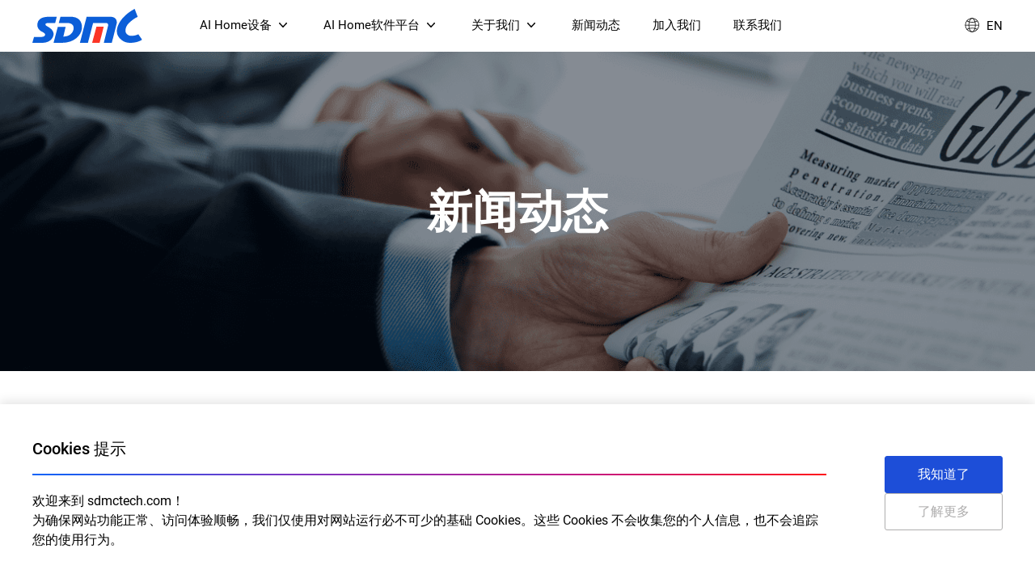

--- FILE ---
content_type: text/html; charset=utf-8
request_url: https://www.sdmctech.com/news/companynews_106.html
body_size: 11169
content:
<!DOCTYPE html>
<html lang="zh-CN">
<head>
<meta charset="UTF-8">
<meta name="viewport" content="width=device-width, initial-scale=1.0">
<link rel="shortcut icon" type="image/x-icon" href="/images/favicon.ico" />
<title>2023年印度博览会</title>
<meta name="keywords" content="电信通信通讯大会，智慧家庭生态，智能电视盒，智能投影仪"/>
<meta name="description" content="让我们一起回顾华曦达在2023年印度新德里电信通信通讯展览会上推出的主要产品和解决方案。"/>
<link href="/css/output.css?v=20241218" rel="stylesheet">
<style>
        .news-content img {
            display: inline;
        }
        .news-content p {
            line-height: 24px;
            margin-bottom: 10px;
        }
        .news-content sup {
            top : 0;
        }
        .news-content sup > span {
            font-size: 12px;
        }
    </style>
</head>
<body class="font-roboto">
<div id="navbar" class="h-16 hidden xl:block fixed w-full z-20 bg-white text-black duration-100 inset-0 text-[15px]">
<div class="mx-auto max-w-sdmc-container">
<div class="flex items-center justify-between px-5">
<div class="flex justify-start lg:flex-[0.76]">
<a href="/"><img class="logo h-[42px] relative top-[-1px] scrollLoading" data-url="/images/SDMC_logo.svg" style="height: 42px" alt=""></a>
</div>
<nav class="hidden md:flex space-x-10 h-16">
<div class="">
<a href="/products/ott-device.html" class="peer py-5 inline-flex items-center">
<span>AI Home设备</span>
<svg class="ml-1 h-5 w-5" xmlns="http://www.w3.org/2000/svg" viewBox="0 0 20 20" fill="currentColor"><path fill-rule="evenodd" d="M5.23 7.21a.75.75 0 011.06.02L10 11.168l3.71-3.938a.75.75 0 111.08 1.04l-4.25 4.5a.75.75 0  01-1.08 0l-4.25-4.5a.75.75 0 01.02-1.06z" clip-rule="evenodd" /></svg>
</a>
<div class="absolute left-0 w-[100vw] bg-[#f6f6f6] overflow-hidden h-0 peer-hover:h-auto hover:h-auto shadow-lg">
<div class="max-w-sdmc-container mx-auto px-5 py-8 flex items-center justify-start overflow-hidden mt-1 relative left-[180px]">
<div class="min-w-[180px] grid gap-2 rounded-[2px] text-left text-sdmcgray pr-6">
<a href="/products/ott-device.html" data-id="1" class="navbar-tabs py-3 inline-flex grow justify-between hover:decoration-sdmc-hover-blue hover:underline hover:text-sdmc-hover-blue"><p class="">流媒体终端及投影仪</p><i class="navbar-tabs-i h-6 w-6 navbar-arrow-right"></i></a>
<a href="/terminalproduct/broadband_index.html" data-id="2" class="navbar-tabs py-3 inline-flex grow justify-between hover:decoration-sdmc-hover-blue hover:underline hover:text-sdmc-hover-blue"><p>网络通信设备</p><i class="navbar-tabs-i invisible h-6 w-6 navbar-arrow-right"></i></a>
<a href="/products/IoT-Device.html" data-id="3" class="navbar-tabs py-3 inline-flex grow justify-between hover:decoration-sdmc-hover-blue hover:underline hover:text-sdmc-hover-blue"><p>智能摄像头</p><i class="navbar-tabs-i invisible h-6 w-6 navbar-arrow-right"></i></a>
</div>
<div class="text-f0 lg:text-pf0 xl:text-wf0">
<div data-id="1" class="navbar-tabs-target flex justify-center gap-6">
<div class="w-full bg-white pt-4 rounded-br1 text-center overflow-hidden flex flex-col justify-between group">
<div class="w-[180px] flex justify-center overflow-hidden text-center">
<a class="h-[100px]" href="/terminalproduct/androidtvott_index_113.html" title="S905X5 4K 电视盒">
<img class="flex-none !max-w-none !max-h-[100px] group-hover:scale-110 duration-200 scrollLoading" data-url="/upimg/2025042714412757.png" alt="S905X5 4K 电视盒" loading="lazy">
</a>
</div>
<div class="w-[180px] mt-2 px-2 pb-2">
<a class="mt-6 text-[#252835] hover:text-sdmcblue" href="/terminalproduct/androidtvott_index_113.html" title="S905X5 4K 电视盒">S905X5 4K 电视盒</a>
</div>
</div>
<div class="w-full bg-white pt-4 rounded-br1 text-center overflow-hidden flex flex-col justify-between group">
<div class="w-[180px] flex justify-center overflow-hidden text-center">
<a class="h-[100px]" href="/terminalproduct/hdmitv_index_139.html" title="S905X5M 4K AV1 电视棒">
<img class="flex-none !max-w-none !max-h-[100px] group-hover:scale-110 duration-200 scrollLoading" data-url="/upimg/2025051417513721.png" alt="S905X5M 4K AV1 电视棒" loading="lazy">
</a>
</div>
<div class="w-[180px] mt-2 px-2 pb-2">
<a class="mt-6 text-[#252835] hover:text-sdmcblue" href="/terminalproduct/hdmitv_index_139.html" title="S905X5M 4K AV1 电视棒">S905X5M 4K AV1 电视棒</a>
</div>
</div>
<div class="w-full bg-white pt-4 rounded-br1 text-center overflow-hidden flex flex-col justify-between group">
<div class="w-[180px] flex justify-center overflow-hidden text-center">
<a class="h-[100px]" href="/terminalproduct/ottdvb_index_62.html" title="DV8955-C OTT DVB-C 融合电视盒">
<img class="flex-none !max-w-none !max-h-[100px] group-hover:scale-110 duration-200 scrollLoading" data-url="/upimg/2021012916030663.jpg" alt="DV8955-C OTT DVB-C 融合电视盒" loading="lazy">
</a>
</div>
<div class="w-[180px] mt-2 px-2 pb-2">
<a class="mt-6 text-[#252835] hover:text-sdmcblue" href="/terminalproduct/ottdvb_index_62.html" title="DV8955-C OTT DVB-C 融合电视盒">DV8955-C OTT DVB-C 融合电视盒</a>
</div>
</div>
<div class="w-full bg-white pt-4 rounded-br1 text-center overflow-hidden flex flex-col justify-between group">
<div class="w-[180px] flex justify-center overflow-hidden text-center">
<a class="h-[100px]" href="/terminalproduct/smartspeaker_index_111.html" title="4K Google TV 音箱">
<img class="flex-none !max-w-none !max-h-[100px] group-hover:scale-110 duration-200 scrollLoading" data-url="/upimg/2025042714250210.png" alt="4K Google TV 音箱" loading="lazy">
</a>
</div>
<div class="w-[180px] mt-2 px-2 pb-2">
<a class="mt-6 text-[#252835] hover:text-sdmcblue" href="/terminalproduct/smartspeaker_index_111.html" title="4K Google TV 音箱">4K Google TV 音箱</a>
</div>
</div>
</div>
<div data-id="2" class="navbar-tabs-target hidden justify-center gap-6">
<div class="w-full bg-white pt-4 rounded-br1 text-center overflow-hidden flex flex-col justify-between group">
<div class="w-[180px] flex justify-center overflow-hidden text-center">
<a class="h-[100px]" href="/terminalproduct/FTTH_index_119.html" title="Wi-Fi 6 AX3000 双频千兆无源光网络终端（NPE3039GB）">
<img class="flex-none !max-w-none !max-h-[100px] group-hover:scale-110 duration-200 scrollLoading" data-url="/upimg/2025042917321473.png" alt="Wi-Fi 6 AX3000 双频千兆无源光网络终端（NPE3039GB）" loading="lazy">
</a>
</div>
<div class="w-[180px] mt-2 px-2 pb-2">
<a class="mt-6 text-[#252835] hover:text-sdmcblue" href="/terminalproduct/FTTH_index_119.html" title="Wi-Fi 6 AX3000 双频千兆无源光网络终端（NPE3039GB）">Wi-Fi 6 AX3000 双频千兆无源光网络终端（NPE3039GB）</a>
</div>
</div>
<div class="w-full bg-white pt-4 rounded-br1 text-center overflow-hidden flex flex-col justify-between group">
<div class="w-[180px] flex justify-center overflow-hidden text-center">
<a class="h-[100px]" href="/terminalproduct/DOCSIS_index_128.html" title="Wi-Fi 6 AX6000 双频 DOCSIS 3.1 线缆调制解调器（NE6099）">
<img class="flex-none !max-w-none !max-h-[100px] group-hover:scale-110 duration-200 scrollLoading" data-url="/upimg/2025042917594541.png" alt="Wi-Fi 6 AX6000 双频 DOCSIS 3.1 线缆调制解调器（NE6099）" loading="lazy">
</a>
</div>
<div class="w-[180px] mt-2 px-2 pb-2">
<a class="mt-6 text-[#252835] hover:text-sdmcblue" href="/terminalproduct/DOCSIS_index_128.html" title="Wi-Fi 6 AX6000 双频 DOCSIS 3.1 线缆调制解调器（NE6099）">Wi-Fi 6 AX6000 双频 DOCSIS 3.1 线缆调制解调器（NE6099）</a>
</div>
</div>
<div class="w-full bg-white pt-4 rounded-br1 text-center overflow-hidden flex flex-col justify-between group">
<div class="w-[180px] flex justify-center overflow-hidden text-center">
<a class="h-[100px]" href="/terminalproduct/DOCSIS_index_127.html" title="DOCSIS 4.0 线缆调制解调器（NE034B）">
<img class="flex-none !max-w-none !max-h-[100px] group-hover:scale-110 duration-200 scrollLoading" data-url="/upimg/2025042917562974.png" alt="DOCSIS 4.0 线缆调制解调器（NE034B）" loading="lazy">
</a>
</div>
<div class="w-[180px] mt-2 px-2 pb-2">
<a class="mt-6 text-[#252835] hover:text-sdmcblue" href="/terminalproduct/DOCSIS_index_127.html" title="DOCSIS 4.0 线缆调制解调器（NE034B）">DOCSIS 4.0 线缆调制解调器（NE034B）</a>
</div>
</div>
<div class="w-full bg-white pt-4 rounded-br1 text-center overflow-hidden flex flex-col justify-between group">
<div class="w-[180px] flex justify-center overflow-hidden text-center">
<a class="h-[100px]" href="/terminalproduct/DOCSIS_index_126.html" title="DOCSIS 3.1 线缆调制解调器（NEE011）">
<img class="flex-none !max-w-none !max-h-[100px] group-hover:scale-110 duration-200 scrollLoading" data-url="/upimg/2025042917541381.png" alt="DOCSIS 3.1 线缆调制解调器（NEE011）" loading="lazy">
</a>
</div>
<div class="w-[180px] mt-2 px-2 pb-2">
<a class="mt-6 text-[#252835] hover:text-sdmcblue" href="/terminalproduct/DOCSIS_index_126.html" title="DOCSIS 3.1 线缆调制解调器（NEE011）">DOCSIS 3.1 线缆调制解调器（NEE011）</a>
</div>
</div>
</div>
<div data-id="3" class="navbar-tabs-target hidden justify-center gap-6">
<div class="w-full bg-white pt-4 rounded-br1 text-center overflow-hidden flex flex-col justify-between group">
<div class="w-[180px] flex justify-center overflow-hidden text-center">
<a class="h-[100px]" href="/products/IoT-Device_109.html" title="CW4143 高清室外智能摄像头">
<img class="flex-none !max-w-none !max-h-[100px] group-hover:scale-110 duration-200 scrollLoading" data-url="/upimg/2023103021393693.png" alt="CW4143 高清室外智能摄像头" loading="lazy">
</a>
</div>
<div class="w-[180px] mt-2 px-2 pb-2">
<a class="mt-6 text-[#252835] hover:text-sdmcblue" href="/products/IoT-Device_109.html" title="CW4143 高清室外智能摄像头">CW4143 高清室外智能摄像头</a>
</div>
</div>
<div class="w-full bg-white pt-4 rounded-br1 text-center overflow-hidden flex flex-col justify-between group">
<div class="w-[180px] flex justify-center overflow-hidden text-center">
<a class="h-[100px]" href="/products/IoT-Device_108.html" title="CW3142 高清室外智能摄像头">
<img class="flex-none !max-w-none !max-h-[100px] group-hover:scale-110 duration-200 scrollLoading" data-url="/upimg/2023103021101088.png" alt="CW3142 高清室外智能摄像头" loading="lazy">
</a>
</div>
<div class="w-[180px] mt-2 px-2 pb-2">
<a class="mt-6 text-[#252835] hover:text-sdmcblue" href="/products/IoT-Device_108.html" title="CW3142 高清室外智能摄像头">CW3142 高清室外智能摄像头</a>
</div>
</div>
<div class="w-full bg-white pt-4 rounded-br1 text-center overflow-hidden flex flex-col justify-between group">
<div class="w-[180px] flex justify-center overflow-hidden text-center">
<a class="h-[100px]" href="/products/IoT-Device_107.html" title="CW2041 Wi-Fi 高清智能摄像头">
<img class="flex-none !max-w-none !max-h-[100px] group-hover:scale-110 duration-200 scrollLoading" data-url="/upimg/2023103020210233.png" alt="CW2041 Wi-Fi 高清智能摄像头" loading="lazy">
</a>
</div>
<div class="w-[180px] mt-2 px-2 pb-2">
<a class="mt-6 text-[#252835] hover:text-sdmcblue" href="/products/IoT-Device_107.html" title="CW2041 Wi-Fi 高清智能摄像头">CW2041 Wi-Fi 高清智能摄像头</a>
</div>
</div>
<div class="w-full bg-white pt-4 rounded-br1 text-center overflow-hidden flex flex-col justify-between group">
<div class="w-[180px] flex justify-center overflow-hidden text-center">
<a class="h-[100px]" href="/products/IoT-Device_105.html" title="水浸传感器">
<img class="flex-none !max-w-none !max-h-[100px] group-hover:scale-110 duration-200 scrollLoading" data-url="/upimg/2023092718205975.png" alt="水浸传感器" loading="lazy">
</a>
</div>
<div class="w-[180px] mt-2 px-2 pb-2">
<a class="mt-6 text-[#252835] hover:text-sdmcblue" href="/products/IoT-Device_105.html" title="水浸传感器">水浸传感器</a>
</div>
</div>
</div>
</div>
</div>
</div>
</div>
<div class="relative">
<a href="/newmedia/ott_platform.html" class="peer py-5 inline-flex items-center">
<span class="">AI Home软件平台</span>
<svg class="ml-1 h-5 w-5 " xmlns="http://www.w3.org/2000/svg" viewBox="0 0 20 20" fill="currentColor"><path fill-rule="evenodd" d="M5.23 7.21a.75.75 0 011.06.02L10 11.168l3.71-3.938a.75.75 0 111.08 1.04l-4.25 4.5a.75.75 0  01-1.08 0l-4.25-4.5a.75.75 0 01.02-1.06z" clip-rule="evenodd" /></svg>
</a>
<div class="absolute w-[210px] transform sm:px-0 lg:left-1/2 lg:ml-0 lg:-translate-x-1/2 overflow-hidden h-0 peer-hover:h-auto hover:h-auto shadow-lg">
<div class="overflow-hidden mt-1">
<div class="relative grid gap-2 rounded-[2px] bg-white px-1 py-6 text-center">
<a href="/newmedia/ott_platform.html" class="py-2"><p class="text-sdmcgray hover:text-sdmc-hover-blue">XMediaTV视频流媒体平台</p></a>
<a href="/newmedia/smart-home-IoT-solution.html" class="py-2"><p class="text-sdmcgray hover:text-sdmc-hover-blue">XHome家庭设备管控平台</p></a>
<a href="/one-home.html" class="py-2"><p class="text-sdmcgray hover:text-sdmc-hover-blue">Cedar家庭AI智能体</p></a>
<a href="/newmedia/android-tv-solution.html" class="py-2"><p class="text-sdmcgray hover:text-sdmc-hover-blue">运营商 Launcher</p></a>
</div>
</div>
</div>
</div>
<div class="relative">
<a href="/about/about-us.html" class="peer py-5 inline-flex items-center">
<span>关于我们</span>
<svg class="ml-1 h-5 w-5" xmlns="http://www.w3.org/2000/svg" viewBox="0 0 20 20" fill="currentColor"><path fill-rule="evenodd" d="M5.23 7.21a.75.75 0 011.06.02L10 11.168l3.71-3.938a.75.75 0 111.08 1.04l-4.25 4.5a.75.75 0 01-1.08 0l-4.25-4.5a.75.75 0 01.02-1.06z" clip-rule="evenodd" /></svg>
</a>
<div class="absolute w-[210px] transform sm:px-0 lg:left-1/2 lg:ml-0 lg:-translate-x-1/2 overflow-hidden h-0 peer-hover:h-auto hover:h-auto  shadow-lg">
<div class="overflow-hidden mt-1">
<div class="relative grid gap-2 rounded-[2px]  bg-white px-1 py-6 text-center">
<a href="/about/about-us.html" class="py-2"><p class="text-sdmcgray hover:text-sdmc-hover-blue">公司介绍</p></a>
<a href="/CSR.html" class="py-2"><p class="text-sdmcgray hover:text-sdmc-hover-blue">社会责任</p></a>
<a href="/about/culture.html" class="py-2"><p class="text-sdmcgray hover:text-sdmc-hover-blue">企业文化</p></a>
<a href="/about/company_honor.html" class="py-2"><p class="text-sdmcgray hover:text-sdmc-hover-blue">公司荣誉</p></a>
</div>
</div>
</div>
</div>
<a href="/news/news.html" class="py-5 hover:text-sdmc-hover-blue"><span>新闻动态</span></a>
<a href="https://job.sdmctech.com/" class="py-5 hover:text-sdmc-hover-blue"><span>加入我们</span></a>
<a href="/contact-us/service-center.html" class="py-5 hover:text-sdmc-hover-blue"><span>联系我们</span></a>
</nav>
<div class="flex flex-1 justify-end">
<div class="relative">
<p class="peer py-5 inline-flex items-center">
<svg class="h-[20px] mr-2 relative -top-[1px]" viewBox="0 0 1024 1024" version="1.1" fill="currentColor" xmlns="http://www.w3.org/2000/svg" xmlns:xlink="http://www.w3.org/1999/xlink"><path d="M523.377778 955.733333C278.755556 955.733333 79.644444 756.622222 79.644444 512c0-244.622222 199.111111-443.733333 443.733334-443.733333S967.111111 267.377778 967.111111 512c0 244.622222-199.111111 443.733333-443.733333 443.733333z m0-849.54074C299.614815 106.192593 117.57037 288.237037 117.57037 512c0 223.762963 182.044444 405.807407 405.807408 405.807407C747.140741 917.807407 929.185185 735.762963 929.185185 512c0-223.762963-182.044444-405.807407-405.807407-405.807407z"></path><path d="M523.377778 955.733333c-127.051852 0-225.659259-195.318519-225.659259-443.733333 0-248.414815 98.607407-443.733333 225.659259-443.733333S749.037037 263.585185 749.037037 512c0 248.414815-100.503704 443.733333-225.659259 443.733333z m0-849.54074c-102.4 0-187.733333 185.837037-187.733334 405.807407 0 219.97037 85.333333 405.807407 187.733334 405.807407s187.733333-185.837037 187.733333-405.807407c0-219.97037-87.22963-405.807407-187.733333-405.807407z"></path><path d="M523.377778 352.711111c-117.57037 0-235.140741-30.340741-339.437037-87.22963-9.481481-5.688889-13.274074-17.066667-7.585185-26.548148 5.688889-9.481481 17.066667-13.274074 26.548148-7.585185 96.711111 53.096296 208.592593 81.540741 320.474074 81.540741 113.777778 0 223.762963-28.444444 322.37037-83.437037 9.481481-5.688889 20.859259-1.896296 26.548148 7.585185 5.688889 9.481481 1.896296 20.859259-7.585185 26.548148-104.296296 58.785185-221.866667 89.125926-341.333333 89.125926zM197.214815 805.925926c-7.585185 0-13.274074-3.792593-17.066667-9.481482-5.688889-9.481481-1.896296-20.859259 7.585185-26.548148 102.4-54.992593 218.074074-85.333333 333.748148-85.333333 115.674074 0 231.348148 28.444444 333.748149 83.437037 9.481481 5.688889 13.274074 17.066667 7.585185 26.548148-5.688889 9.481481-17.066667 13.274074-26.548148 7.585185-96.711111-53.096296-204.8-79.644444-314.785186-79.644444-109.985185 0-219.97037 28.444444-316.681481 79.644444-1.896296 3.792593-3.792593 3.792593-7.585185 3.792593z"></path><path d="M948.148148 534.755556H98.607407c-11.377778 0-18.962963-7.585185-18.962963-18.962963s7.585185-18.962963 18.962963-18.962963H948.148148c11.377778 0 18.962963 7.585185 18.962963 18.962963s-9.481481 18.962963-18.962963 18.962963z"></path></svg>
<a class="hover:text-sdmc-hover-blue" href="https://en.sdmctech.com">EN</a>
</p>
</div>
</div>
</div>
</div>
</div>
<div id="mobile-navbar" class="xl:hidden fixed w-full z-[99999] bg-white h-14 inset-0">
<div class="flex h-14 px-6 w-full items-center justify-between">
<div class="flex justify-start lg:w-0 lg:flex-1">
<a href="/"> <img class="relative top-[-2px] h-8 w-auto" data-url="/images/SDMC_logo.svg" alt=""></a>
</div>
<div class="mr-0">
<button type="button" id="mobile-menu-button" class="inline-flex items-center justify-center rounded-md bg-white p-2 focus:outline-none" aria-expanded="false">
<svg class="h-6 w-6 sdmc-hamburger" focusable="false" viewBox="0 0 24 24"><path d="M3 18h18v-2H3v2zm0-5h18v-2H3v2zm0-7v2h18V6H3z"></path></svg>
<svg class="h-6 w-6 sdmc-hamburger-close hidden" xmlns="http://www.w3.org/2000/svg" fill="none" viewBox="0 0 24 24" stroke-width="1.5" stroke="currentColor" aria-hidden="true"><path stroke-linecap="round" stroke-linejoin="round" d="M6 18L18 6M6 6l12 12"></path></svg>
</button>
</div>
</div>
<nav id="mobile-menu-content" class="relative h-[calc(100vh-56px)] overflow-x-hidden overflow-y-scroll hidden  duration-300 text-gray-600">
<div class="h-full flex flex-col justify-start bg-white border-t-[1px] border-gray-200" onclick="event.stopPropagation();">
<div class="flex flex-col">
<div class="relative sdmc-menu-switch">
<button type="button" class="py-5 px-6 w-full inline-flex items-center justify-between text-base focus:outline-none">
<span>AI Home设备</span>
<i class="h-5 w-5 navbar-arrow-down"></i>
</button>
<div class="transform overflow-hidden h-0 sdmc-menu-switch-target" onclick="event.stopPropagation();">
<div class="relative grid gap-2 rounded-[2px] bg-white pb-2 text-left text-sm">
<a href="/products/ott-device.html" class="py-2 pl-12 pr-6">流媒体终端及投影仪</a>
<a href="/terminalproduct/broadband_index.html" class="py-2 pl-12 pr-6">网络通信设备</a>
<a href="/products/IoT-Device.html" class="py-2 pl-12 pr-6">智能摄像头</a>
</div>
</div>
</div>
<div class="relative sdmc-menu-switch">
<button type="button" class="py-5 px-6 w-full inline-flex items-center justify-between text-base focus:outline-none">
<span>AI Home软件平台</span>
<i class="h-5 w-5 navbar-arrow-down"></i>
</button>
<div class="transform overflow-hidden h-0 sdmc-menu-switch-target" onclick="event.stopPropagation();">
<div class="relative grid gap-2 rounded-[2px] bg-white pb-2 text-left text-sm">
<a href="/newmedia/ott_platform.html" class="py-2 pl-12 pr-6">XMediaTV视频流媒体平台</a>
<a href="/newmedia/smart-home-IoT-solution.html" class="py-2 pl-12 pr-6">XHome家庭设备管控平台</a>
<a href="/one-home.html" class="py-2 pl-12 pr-6">Cedar家庭AI智能体</a>
<a href="/newmedia/android-tv-solution.html" class="py-2 pl-12 pr-6">运营商 Launcher</a>
</div>
</div>
</div>
<div class="relative sdmc-menu-switch">
<button type="button" class="py-5 px-6 w-full inline-flex items-center justify-between text-base focus:outline-none">
<span>关于我们</span>
<i class="h-5 w-5 navbar-arrow-down"></i>
</button>
<div class="transform overflow-hidden h-0 sdmc-menu-switch-target" onclick="event.stopPropagation();">
<div class="relative grid gap-2 rounded-[2px] bg-white pb-2 text-left text-sm">
<a href="/about/about-us.html" class="py-2 pl-12 pr-6">公司介绍</a>
<a href="/CSR.html" class="py-2 pl-12 pr-6">社会责任</a>
<a href="/about/culture.html" class="py-2 pl-12 pr-6">企业文化</a>
<a href="/about/company_honor.html" class="py-2 pl-12 pr-6">公司荣誉</a>
</div>
</div>
</div>
<a href="/news/news.html" class="text-base py-5 px-6">新闻动态</a>
<a href="https://job.sdmctech.com/" class="text-base py-5 px-6">加入我们</a>
<a href="/contact-us/service-center.html" class="text-base py-5 px-6">联系我们</a>
</div>
<div class="fixed w-full bottom-0 border-t-[1px] px-5 py-4 bg-white">
<p class="peer inline-flex">
<svg class="h-[21px] overflow-hidden mr-4" viewBox="0 0 1024 1024" version="1.1" fill="currentColor" xmlns="http://www.w3.org/2000/svg" xmlns:xlink="http://www.w3.org/1999/xlink"><path d="M523.377778 955.733333C278.755556 955.733333 79.644444 756.622222 79.644444 512c0-244.622222 199.111111-443.733333 443.733334-443.733333S967.111111 267.377778 967.111111 512c0 244.622222-199.111111 443.733333-443.733333 443.733333z m0-849.54074C299.614815 106.192593 117.57037 288.237037 117.57037 512c0 223.762963 182.044444 405.807407 405.807408 405.807407C747.140741 917.807407 929.185185 735.762963 929.185185 512c0-223.762963-182.044444-405.807407-405.807407-405.807407z"></path><path d="M523.377778 955.733333c-127.051852 0-225.659259-195.318519-225.659259-443.733333 0-248.414815 98.607407-443.733333 225.659259-443.733333S749.037037 263.585185 749.037037 512c0 248.414815-100.503704 443.733333-225.659259 443.733333z m0-849.54074c-102.4 0-187.733333 185.837037-187.733334 405.807407 0 219.97037 85.333333 405.807407 187.733334 405.807407s187.733333-185.837037 187.733333-405.807407c0-219.97037-87.22963-405.807407-187.733333-405.807407z"></path><path d="M523.377778 352.711111c-117.57037 0-235.140741-30.340741-339.437037-87.22963-9.481481-5.688889-13.274074-17.066667-7.585185-26.548148 5.688889-9.481481 17.066667-13.274074 26.548148-7.585185 96.711111 53.096296 208.592593 81.540741 320.474074 81.540741 113.777778 0 223.762963-28.444444 322.37037-83.437037 9.481481-5.688889 20.859259-1.896296 26.548148 7.585185 5.688889 9.481481 1.896296 20.859259-7.585185 26.548148-104.296296 58.785185-221.866667 89.125926-341.333333 89.125926zM197.214815 805.925926c-7.585185 0-13.274074-3.792593-17.066667-9.481482-5.688889-9.481481-1.896296-20.859259 7.585185-26.548148 102.4-54.992593 218.074074-85.333333 333.748148-85.333333 115.674074 0 231.348148 28.444444 333.748149 83.437037 9.481481 5.688889 13.274074 17.066667 7.585185 26.548148-5.688889 9.481481-17.066667 13.274074-26.548148 7.585185-96.711111-53.096296-204.8-79.644444-314.785186-79.644444-109.985185 0-219.97037 28.444444-316.681481 79.644444-1.896296 3.792593-3.792593 3.792593-7.585185 3.792593z"></path><path d="M948.148148 534.755556H98.607407c-11.377778 0-18.962963-7.585185-18.962963-18.962963s7.585185-18.962963 18.962963-18.962963H948.148148c11.377778 0 18.962963 7.585185 18.962963 18.962963s-9.481481 18.962963-18.962963 18.962963z"></path></svg>
<a class="leading-[22px]" href="https://en.sdmctech.com">EN</a>
</p>
</div>
</div>
</nav>
</div>
<div class="mt-14 xl:hidden"></div>
<div class="w-full mt-14 xl:mt-16 bg-center bg-cover h-[170px] md:h-[250px] xl:h-[395px]" style="background-image: url('/upimg/2022123018063336.png');">
<div class="max-w-sdmc-container mx-auto text-center min-h-full flex flex-col justify-center">
<h1 class="text-f4 lg:text-pf4 xl:text-wf4 font-bold text-white">新闻动态</h1>
</div>
</div>
<div class="w-full ">
<div class="mx-auto max-w-[1140px] text-left pt-12 xl:pt-24 pb-6 px-5 xl:px-0">
<h2 class="text-f2 lg:text-pf2 xl:text-wf2 font-bold text-sdmc-mid-gray"><a class="hover:text-sdmcblue" href="/">首页</a> >> <a class="hover:text-sdmcblue" href="/news/news.html">新闻动态</a> >> 公司新闻</h2>
</div>
</div>
<div class="w-full ">
<div class="mx-auto max-w-[1140px] text-left pt-12 pb-6">
<div class="news-content px-5 xl:px-0">
<h1 class="text-f3 lg:text-pf3 xl:text-wf3 text-black font-bold">2023年印度博览会：那些你不容错过的亮点</h1>
<div class="mb-5">
<span class="text-f0 lg:text-pf0 xl:text-wf0 text-gray-600">2023年04月01日
&nbsp;&nbsp;
<svg version="1.1" height="14" fill="#878787" style="display: inline; position:relative; top: -1px;" xmlns="http://www.w3.org/2000/svg" xmlns:xlink="http://www.w3.org/1999/xlink" x="0px" y="0px" viewBox="0 0 299.124 299.124" style="enable-background:new 0 0 299.124 299.124;" xml:space="preserve"><g><path d="M296.655,142.104c-2.659-3.576-66.046-87.574-147.093-87.574c-81.048,0-144.434,83.998-147.093,87.574 c-3.292,4.427-3.292,10.489,0,14.916c2.659,3.576,66.045,87.573,147.093,87.573c81.047,0,144.434-83.997,147.093-87.573 C299.947,152.594,299.947,146.531,296.655,142.104z M149.562,199.616c-27.6,0-50.054-22.454-50.054-50.054 c0-27.601,22.454-50.055,50.054-50.055c27.601,0,50.055,22.454,50.055,50.055C199.617,177.162,177.162,199.616,149.562,199.616z"/> <circle cx="149.562" cy="149.562" r="21.261"/></g></svg>
2426 阅读</span>
</div>
<div class="text-left text-base xl:text-lg  leading-5 xl:leading-6 text-sdmc-mid-gray font-normal">
<span style="font-family:SimSun;font-size:14px;"></span><span style="font-size: 18px; color: rgb(0, 0, 0);" microsoft="" yahei";"="" font-size:14px;color:#000000;"="">Convergence India Expo 202</span><span style="font-size: 18px; color: rgb(0, 0, 0);" microsoft="" yahei";"="" font-size:14px;color:#000000;"="">3</span><span style="font-size: 18px; color: rgb(0, 0, 0);" microsoft="" yahei";"="" font-size:14px;color:#000000;"="">——</span><span style="font-size: 18px; color: rgb(0, 0, 0);" microsoft="" yahei";"="" font-size:14px;color:#000000;"="">印度最大的电信通信通讯大会已于近日落下帷幕</span><span style="font-size: 18px; color: rgb(0, 0, 0);" microsoft="" yahei";"="" font-size:14px;color:#000000;"="">。</span><span style="font-size: 14px;" font-size:14px;color:#000000;"=""><span style="font-size:18px;color:#000000;">如果您错过了这次展会或对我们的解决方案有兴趣，您可以联系我们进行进一步沟通。</span><br />
</span>
<p class="MsoNormal" style="text-align:center;">
<span style="color:#000000;"></span><img src="/2018/7/hxd/edit_file/image/20230401/20230401140900_83484.png" alt="" width="800" height="774" title="" align="" />
</p>
<p class="MsoNormal" align="center" style="text-align:center;">
<span style="font-size: 12px; color: rgb(0, 0, 0);" font-size:14px;color:#000000;"="">华曦达团队为客户及合作伙伴做现场演示</span> 
</p>
<p class="MsoNormal">
	<span style="color: rgb(0, 0, 0);" font-size:16px;color:#000000;"=""><span style="font-size:16px;color:#000000;">与此同时，让我们一起回顾华曦达在2023年印度新德里电信通讯展览会上推出的主要产品和解决方案。</span></span><span style="font-family:SimSun;font-size:14px;color:#000000;"><span style="font-family:;"><br />
</span><br />
</span>
</p>
<div style="text-align:center;">
<span style="font-size:18px;color:#000000;"><strong></strong></span><span style="font-size:18px;color:#000000;"><strong>为运营商和</strong></span><span style="font-size:18px;color:#000000;"><strong>互联网服务提供商</strong></span><span style="font-size:18px;color:#000000;"><strong>提供快速上市的内置</strong></span><span style="font-size:18px;color:#000000;"><strong>Netflix</strong></span><span style="font-size:18px;color:#000000;"><strong>服务的</strong></span><span style="font-size:18px;color:#000000;"><strong>Android TV</strong></span><span style="font-size:18px;color:#000000;"><strong>智能电视盒</strong></span>
</div>
<p class="MsoNormal" style="text-align:center;">
<span style="font-family:SimSun;font-size:14px;"><img src="/2018/7/hxd/edit_file/image/20230401/20230401140914_77714.png" alt="" width="800" height="450" title="" align="" /><span style="color:#000000;">&nbsp;</span></span>
</p>
<p class="MsoNormal">
<span style="color: rgb(0, 0, 0);" font-size:14px;color:#000000;"="">随着</span><span style="color: rgb(0, 0, 0);" font-size:14px;color:#000000;"="">Netflix</span><span style="color: rgb(0, 0, 0);" font-size:14px;color:#000000;"="">在全球观众中日益受欢迎，越来越多的运营商希望将</span><span style="color: rgb(0, 0, 0);" font-size:14px;color:#000000;"="">Netflix</span><span style="color: rgb(0, 0, 0);" font-size:14px;color:#000000;"="">整合到他们为</span><span style="color: rgb(0, 0, 0);" font-size:14px;color:#000000;"="">用户提供的服务中，以确保用户满意度，提高用户粘性</span><span style="font-family:SimSun;font-size:14px;"><span style="color:#000000;font-family:;"><span style="color:#000000;">。</span><br />
</span><br />
</span>
</p>
<p class="MsoNormal">
<span style="color: rgb(0, 0, 0);" font-size:14px;color:#000000;"="">作为</span><span style="color: rgb(0, 0, 0);" font-size:14px;color:#000000;"="">Netflix Hailstorm</span><span style="color: rgb(0, 0, 0);" font-size:14px;color:#000000;"="">项目多年的合作伙伴，</span><span style="color: rgb(0, 0, 0);" font-size:14px;color:#000000;"=""><strong>我们已经</strong></span><span style="color: rgb(0, 0, 0);" font-size:14px;color:#000000;"=""><strong>为运营商客户</strong></span><span style="color: rgb(0, 0, 0);" font-size:14px;color:#000000;"=""><strong>提供了数百万个</strong></span><span style="color: rgb(0, 0, 0);" font-size:14px;color:#000000;"=""><strong>经谷歌</strong></span><span style="color: rgb(0, 0, 0);" font-size:14px;color:#000000;"=""><strong>Android TV</strong></span><span style="color: rgb(0, 0, 0);" font-size:14px;color:#000000;"=""><strong>和</strong></span><span style="color: rgb(0, 0, 0);" font-size:14px;color:#000000;"=""><strong>Netflix</strong></span><span style="color: rgb(0, 0, 0);" font-size:14px;color:#000000;"=""><strong>授权的</strong></span><span style="color: rgb(0, 0, 0);" font-size:14px;color:#000000;"=""><strong>设备</strong></span><span style="color: rgb(0, 0, 0);" font-size:14px;color:#000000;"=""><strong>，</strong></span><span style="color: rgb(0, 0, 0);" font-size:14px;color:#000000;"=""><strong>同时与</strong></span><span style="color: rgb(0, 0, 0);" font-size:14px;color:#000000;"=""><strong>Netflix</strong></span><span style="color: rgb(0, 0, 0);" font-size:14px;color:#000000;"=""><strong>不断深化合作</strong>，</span><span style="color: rgb(0, 0, 0);" font-size:14px;color:#000000;"="">未来</span><span style="color: rgb(0, 0, 0);" font-size:14px;color:#000000;"="">将通过</span><span style="color: rgb(0, 0, 0);" font-size:14px;color:#000000;"="">Netflix Hailstorm</span><span style="color: rgb(0, 0, 0);" font-size:14px;color:#000000;"="">和</span><span style="color: rgb(0, 0, 0);" font-size:14px;color:#000000;"="">Self-Serve</span><span style="color: rgb(0, 0, 0);" font-size:14px;color:#000000;"="">项目向更多的运营商提供快速上市的</span><span style="color: rgb(0, 0, 0);" font-size:14px;color:#000000;"="">Android TV</span><span style="color: rgb(0, 0, 0);" font-size:14px;color:#000000;"="">解决方案</span><span style="font-family:SimSun;font-size:14px;"><span style="color:#000000;font-family:;"><span style="color:#000000;">。</span><br />
<br />
</span></span><span style="color: rgb(0, 0, 0);" font-size:14px;color:#000000;"="">我们提供以下</span><span style="color: rgb(0, 0, 0);" font-size:14px;color:#000000;"="">Android TV</span><span style="font-family:" font-size:14px;color:#000000;"=""><span style="color:#000000;">解决方案：</span><br />
</span> 
</p>
<span font-size:14px;color:#000000;"="" style="color: rgb(0, 0, 0);">-预认证的</span><span font-size:14px;color:#000000;"="" style="color: rgb(0, 0, 0);">FHD/UHD OTT</span><span font-size:14px;color:#000000;"="" style="color: rgb(0, 0, 0);">模具</span><br />
<span font-size:14px;color:#000000;"="" style="color: rgb(0, 0, 0);">-Android TV</span><span font-size:14px;color:#000000;"="" style="color: rgb(0, 0, 0);">标准</span><span font-size:14px;color:#000000;"="" style="color: rgb(0, 0, 0);">UI</span><span font-size:14px;color:#000000;"="" style="color: rgb(0, 0, 0);">界面</span><span font-size:14px;color:#000000;"="" style="color: rgb(0, 0, 0);">或经</span><span font-size:14px;color:#000000;"="" style="color: rgb(0, 0, 0);">Netflix</span><span font-size:14px;color:#000000;"="" style="color: rgb(0, 0, 0);">预先批准的</span><span font-size:14px;color:#000000;"="" style="color: rgb(0, 0, 0);">UI</span><span font-size:14px;color:#000000;"="" style="color: rgb(0, 0, 0);">界面</span><br />
<span font-size:14px;color:#000000;"="" style="color: rgb(0, 0, 0);">-预置的</span><span font-size:14px;color:#000000;"="" style="color: rgb(0, 0, 0);">APPs</span><span font-size:14px;color:#000000;"="" style="color: rgb(0, 0, 0);">和功能</span><br />
<span style="color:#000000;"> -从模具到包材都是绿色环保的设计</span><br />
<p>
<br />
</p>
<p class="MsoNormal" style="text-align:center;">
<span style="color: rgb(0, 0, 0); font-size: 18px;" font-size:18px;"=""><strong>SDMC</strong></span><span style="color: rgb(0, 0, 0); font-size: 18px;" font-size:18px;"=""><strong>定制解决方案为您的家庭娱乐业务赋能</strong></span>
</p>
<p class="MsoNormal" style="text-align:center;">
<span style="font-family:SimSun;font-size:14px;"><img src="/2018/7/hxd/edit_file/image/20230401/20230401140924_56288.png" alt="" width="800" height="450" title="" align="" /></span>
</p>
<p class="MsoNormal">
<span style="color:#000000;">我们</span><span style="color:#000000;">提供全系列的</span><span style="color:#000000;">IPTV/OTT/Hybrid</span><span style="color:#000000;">产品组合，具有不同的形态，如</span><span style="color:#000000;"><strong>智能电视盒、智能电视棒、智能投影仪、智能音箱</strong>等。从硬件到软件，我们提供定制化服务以满足您的业务需求，进一步激发您的用户潜力，并促进您电视业务的开展。</span><span style="font-family:SimSun;font-size:14px;"><span style="color:#000000;"><span style="font-family:Microsoft YaHei;"><span style="font-family:" color:#000000;"=""><span style="font-family:" font-size:14px;"=""><br />
</span></span></span></span><br />
</span>
</p>
<p class="MsoNormal">
<span style="color:#000000;">在为期三天的展会上，我们还展示了最新的分体式</span><span style="color:#000000;">AI</span><span style="color:#000000;">音箱，由</span><span style="color:#000000;">OTT</span><span style="color:#000000;">智能电视盒</span><span style="color:#000000;">、</span><span style="color:#000000;">IoT</span><span style="color:#000000;">套件和智能音箱组成。其连接设计采用磁吸针插头，使这些设备可以堆叠在一起成为一款三合一产品，最大限度地发挥功能，同时最小化占地面积。</span>
</p>
<p class="MsoNormal">
<span style="color:#000000;">&nbsp;</span>
</p>
<p class="MsoNormal" style="text-align:center;">
<span style="color: rgb(0, 0, 0); font-size: 18px;" font-size:18px;"=""><strong>全屋</strong></span><span style="color: rgb(0, 0, 0); font-size: 18px;" font-size:18px;"=""><strong>Wi-Fi</strong></span><span style="color: rgb(0, 0, 0); font-size: 18px;" font-size:18px;"=""><strong>覆盖</strong></span><span style="color: rgb(0, 0, 0); font-size: 18px;" font-size:18px;"=""><strong>-</strong></span><span style="color: rgb(0, 0, 0); font-size: 18px;" font-size:18px;"=""><strong>全方位</strong></span><span style="color: rgb(0, 0, 0); font-size: 18px;" font-size:18px;"=""><strong>提升您的智能家居业务</strong></span>
</p>
<p class="MsoNormal" style="text-align:center;">
<span style="font-family:SimSun;font-size:14px;"><img src="/2018/7/hxd/edit_file/image/20230401/20230401140934_82935.png" alt="" width="800" height="450" title="" align="" /><span style="color:#000000;">&nbsp;</span></span>
</p>
<p class="MsoNormal">
<span style="color: rgb(0, 0, 0);" font-size:14px;color:#000000;"="">全球网络</span><span style="color: rgb(0, 0, 0);" font-size:14px;color:#000000;"="">运营商都在部署</span><span style="color: rgb(0, 0, 0);" font-size:14px;color:#000000;"="">Wi-F</span><span style="color: rgb(0, 0, 0);" font-size:14px;color:#000000;"="">i</span><span style="color: rgb(0, 0, 0);" font-size:14px;color:#000000;"="">以扩展其服务范围或满足其他业务需求。华曦达家庭网络通信解决方案</span><span style="color: rgb(0, 0, 0);" font-size:14px;color:#000000;"="">采用最新的</span><span style="color: rgb(0, 0, 0);" font-size:14px;color:#000000;"="">Wi-Fi 7</span><span style="color: rgb(0, 0, 0);" font-size:14px;color:#000000;"="">、先进的</span><span style="color: rgb(0, 0, 0);" font-size:14px;color:#000000;"="">Wi-Fi 6E</span><span style="color: rgb(0, 0, 0);" font-size:14px;color:#000000;"="">和</span><span style="color: rgb(0, 0, 0);" font-size:14px;color:#000000;"="">5G</span><span style="color: rgb(0, 0, 0);" font-size:14px;color:#000000;"="">技术，可在家庭和企业</span><span style="color: rgb(0, 0, 0);" font-size:14px;color:#000000;"="">等场景提供快速、可靠和安全的无线覆盖，确保用户在所有设备上畅享极速娱乐体验，最终来提升运营商的家庭娱乐和全屋智能业务。</span> 
</p>
<p class="MsoNormal">
	<span style="color: rgb(0, 0, 0);" font-size:14px;color:#000000;"="">&nbsp;</span>
</p>
<p class="MsoNormal" style="text-align:center;">
<span style="color: rgb(0, 0, 0); font-size: 18px;" font-size:18px;"=""><strong>Zapper Plus-</strong></span><span style="color: rgb(0, 0, 0); font-size: 18px;" font-size:18px;"=""><strong>适应于</strong></span><span style="color: rgb(0, 0, 0); font-size: 18px;" font-size:18px;"=""><strong>印度市场的</strong></span><span style="color: rgb(0, 0, 0); font-size: 18px;" font-size:18px;"=""><strong>极致</strong></span><span style="color: rgb(0, 0, 0); font-size: 18px;" font-size:18px;"=""><strong>流媒体解决方案</strong></span> 
</p>
<p class="MsoNormal" style="text-align:center;">
	<span style="font-family:SimSun;font-size:14px;"><img src="/2018/7/hxd/edit_file/image/20230401/20230401140944_82452.png" alt="" width="800" height="1018" title="" align="" /><span style="color:#000000;">&nbsp;</span></span> 
</p>
<p class="MsoNormal">
	<span style="color: rgb(0, 0, 0); font-family: " microsoft="" yahei";="" font-size:="" 16px;"="" 16px;="" color:="" rgb(0,="" 0,="" 0);"="" 12px;"="" font-size:14px;color:#000000;"=""><strong>针对印度市场，我们推出了</strong></span><span style="color: rgb(0, 0, 0); font-family: " microsoft="" yahei";="" font-size:="" 16px;"="" 16px;="" color:="" rgb(0,="" 0,="" 0);"="" 12px;"="" font-size:14px;color:#000000;"=""><strong>Zapper</strong></span><span style="color: rgb(0, 0, 0); font-family: " microsoft="" yahei";="" font-size:="" 16px;"="" 16px;="" color:="" rgb(0,="" 0,="" 0);"="" 12px;"="" font-size:14px;color:#000000;"=""><strong>&nbsp;</strong></span><span style="color: rgb(0, 0, 0); font-family: " microsoft="" yahei";="" font-size:="" 16px;"="" 16px;="" color:="" rgb(0,="" 0,="" 0);"="" 12px;"="" font-size:14px;color:#000000;"=""><strong>Plus</strong></span><span style="color: rgb(0, 0, 0); font-family: " microsoft="" yahei";="" font-size:="" 16px;"="" 16px;="" color:="" rgb(0,="" 0,="" 0);"="" 12px;"="" font-size:14px;color:#000000;"=""><strong>流媒体设备，</strong></span><span style="color: rgb(0, 0, 0); font-family: " microsoft="" yahei";="" font-size:="" 16px;"="" 16px;="" color:="" rgb(0,="" 0,="" 0);"="" 12px;"="" font-size:14px;color:#000000;"=""><strong>让</strong></span><span style="color: rgb(0, 0, 0); font-family: " microsoft="" yahei";="" font-size:="" 16px;"="" 16px;="" color:="" rgb(0,="" 0,="" 0);"="" 12px;"="" font-size:14px;color:#000000;"=""><strong>用户</strong></span><span style="color: rgb(0, 0, 0); font-family: " microsoft="" yahei";="" font-size:="" 16px;"="" 16px;="" color:="" rgb(0,="" 0,="" 0);"="" 12px;"="" font-size:14px;color:#000000;"=""><strong>畅享</strong></span><span style="color: rgb(0, 0, 0); font-family: " microsoft="" yahei";="" font-size:="" 16px;"="" 16px;="" color:="" rgb(0,="" 0,="" 0);"="" 12px;"="" font-size:14px;color:#000000;"=""><strong>YouTube</strong></span><span style="color: rgb(0, 0, 0); font-family: " microsoft="" yahei";="" font-size:="" 16px;"="" 16px;="" color:="" rgb(0,="" 0,="" 0);"="" 12px;"="" font-size:14px;color:#000000;"=""><strong>超高清流媒体内容</strong></span><span style="color: rgb(0, 0, 0); font-family: " microsoft="" yahei";="" font-size:="" 16px;"="" 16px;="" color:="" rgb(0,="" 0,="" 0);"="" 12px;"="" font-size:14px;color:#000000;"=""><strong>。</strong></span><span style="color: rgb(0, 0, 0); font-family: " microsoft="" yahei";="" font-size:="" 16px;"="" 16px;="" color:="" rgb(0,="" 0,="" 0);"="" 12px;"="" font-size:14px;color:#000000;"="">Zapper</span><span style="color: rgb(0, 0, 0); font-family: " microsoft="" yahei";="" font-size:="" 16px;"="" 16px;="" color:="" rgb(0,="" 0,="" 0);"="" 12px;"="" font-size:14px;color:#000000;"="">&nbsp;</span><span style="color: rgb(0, 0, 0); font-family: " microsoft="" yahei";="" font-size:="" 16px;"="" 16px;="" color:="" rgb(0,="" 0,="" 0);"="" 12px;"="" font-size:14px;color:#000000;"="">Plus</span><span style="color: rgb(0, 0, 0); font-family: " microsoft="" yahei";="" font-size:="" 16px;"="" 16px;="" color:="" rgb(0,="" 0,="" 0);"="" 12px;"="" font-size:14px;color:#000000;"="">具有强大的处理器和先进的图形引擎，通过</span><span style="color: rgb(0, 0, 0); font-family: " microsoft="" yahei";="" font-size:="" 16px;"="" 16px;="" color:="" rgb(0,="" 0,="" 0);"="" 12px;"="" font-size:14px;color:#000000;"="">内置的</span><span style="color: rgb(0, 0, 0); font-family: " microsoft="" yahei";="" font-size:="" 16px;"="" 16px;="" color:="" rgb(0,="" 0,="" 0);"="" 12px;"="" font-size:14px;color:#000000;"="">Wi-Fi</span><span style="color: rgb(0, 0, 0); font-family: " microsoft="" yahei";="" font-size:="" 16px;"="" 16px;="" color:="" rgb(0,="" 0,="" 0);"="" 12px;"="" font-size:14px;color:#000000;"="">连接功能，</span><span style="color: rgb(0, 0, 0); font-family: " microsoft="" yahei";="" font-size:="" 16px;"="" 16px;="" color:="" rgb(0,="" 0,="" 0);"="" 12px;"="" font-size:14px;color:#000000;"="">确保用户可以在家中任何角落享受无缝、高速、低延迟的流媒体观看体验。<br />
</span><span style="font-family:SimSun;font-size:14px;"><br />
<span style="color:#000000;"></span></span>
</p>
<p class="MsoNormal">
<span style="color: rgb(0, 0, 0); font-family: " microsoft="" yahei";="" font-size:="" 16px;"="" 16px;="" color:="" rgb(0,="" 0,="" 0);"="" font-size:14px;color:#000000;"="">华曦达致力于全球运营商的智能化建设，</span><span style="color: rgb(0, 0, 0); font-family: " microsoft="" yahei";="" font-size:="" 16px;"="" 16px;="" color:="" rgb(0,="" 0,="" 0);"="" font-size:14px;color:#000000;"="">通过持续的技术突破和产品创新，协同</span><span style="color: rgb(0, 0, 0); font-family: " microsoft="" yahei";="" font-size:="" 16px;"="" 16px;="" color:="" rgb(0,="" 0,="" 0);"="" font-size:14px;color:#000000;"="">产业链上下游合作伙伴共同推进智慧家庭生态建设，为客户创造更大价值。</span><span style="color: rgb(0, 0, 0); font-family: " microsoft="" yahei";="" font-size:="" 16px;"="" 16px;="" color:="" rgb(0,="" 0,="" 0);"="" font-size:14px;color:#000000;"="">请随时通过</span><span style="color: rgb(0, 0, 0); font-family: " microsoft="" yahei";="" font-size:="" 16px;"="" 16px;="" color:="" rgb(0,="" 0,="" 0);"="" font-size:14px;color:#000000;"="">info@sdmctech.com</span><span style="color: rgb(0, 0, 0); font-family: " microsoft="" yahei";="" font-size:="" 16px;"="" 16px;="" color:="" rgb(0,="" 0,="" 0);"="" font-size:14px;color:#000000;"="">与我们的团队联系，</span><span style="color: rgb(0, 0, 0); font-family: " microsoft="" yahei";="" font-size:="" 16px;"="" 16px;="" color:="" rgb(0,="" 0,="" 0);"="" font-size:14px;color:#000000;"="">通过华曦达的定制化方案和专业交付来强化</span><span style="color: rgb(0, 0, 0); font-family: " microsoft="" yahei";="" font-size:="" 16px;"="" 16px;="" color:="" rgb(0,="" 0,="" 0);"="" font-size:14px;color:#000000;"="">您的</span><span style="color: rgb(0, 0, 0); font-family: " microsoft="" yahei";="" font-size:="" 16px;"="" 16px;="" color:="" rgb(0,="" 0,="" 0);"="" font-size:14px;color:#000000;"="">OTT/IPTV</span><span style="color: rgb(0, 0, 0); font-family: " microsoft="" yahei";="" font-size:="" 16px;"="" 16px;="" color:="" rgb(0,="" 0,="" 0);"="" font-size:14px;color:#000000;"="">、宽带和智能家居</span><span style="color: rgb(0, 0, 0); font-family: " microsoft="" yahei";="" font-size:="" 16px;"="" 16px;="" color:="" rgb(0,="" 0,="" 0);"="" font-size:14px;color:#000000;"="">业务</span><span style="color: rgb(0, 0, 0); font-family: " microsoft="" yahei";="" font-size:="" 16px;"="" 16px;="" color:="" rgb(0,="" 0,="" 0);"="" font-size:14px;color:#000000;"="">。</span>
</p>
<p class="MsoNormal">
<span style="color: rgb(0, 0, 0);" microsoft="" yahei";="" font-size:="" 16px;="" color:="" rgb(0,="" 0,="" 0);"="" font-size:14px;color:#000000;"="">&nbsp;</span> 
</p>
<p class="MsoNormal">
	<span style="color: rgb(0, 0, 0);" font-size:14px;color:#000000;"="">&nbsp;</span>
</p>
<p class="MsoNormal">
<span style="color: rgb(0, 0, 0);" font-size:14px;color:#000000;"="">&nbsp;</span> 
</p>
<p class="MsoNormal">
	<span style="color: rgb(0, 0, 0);" font-size:14px;color:#000000;"="">&nbsp;</span>
</p> </div>
</div>
</div>
<div class="mx-auto max-w-[1140px] text-center mt-6 pb-24">
<a class="py-2 px-4 rounded-br1 text-base bg-sdmcblue hover:bg-sdmc-hover-blue text-white" href="javascript:history.back(-1);">返回上一页</a>
</div>
</div>
<div class="text-f0 lg:text-pf0 xl:text-wf0 font-light bg-[#252835] text-gray-400 py-10 xl:py-14">
<div class="max-w-sdmc-container mx-auto flex flex-col lg:flex-row">
<div class="w-full lg:w-3/8 text-left px-5">
<a href="/"><img class="inline-block h-[2rem] xl:h-[41px]" src="/images/SDMC_logo.svg" alt=""></a>
<p class="mt-6 leading-[1.5em]">全球领先的AI Home整体解决方案提供商</p>
<a class="font-normal inline-block my-4 xl:my-6 px-4 py-2 bg-sdmcblue hover:bg-sdmc-hover-blue text-white rounded-br1" href="mailto:info@sdmctech.com">邮件地址：info@sdmctech.com</a>
<p class="mb-6 xl:mb-8 leading-[1.5em]">地址：深圳市南山区高新园科技南十二路18号长虹科技大厦19层</p>
<div class="flex">
关注我们：
<ul class="flex ml-2">
<li class="mr-4"><a href="javascript:;" class="hover:text-white relative group"><svg xmlns="http://www.w3.org/2000/svg" viewBox="0 0 576 512" fill="#FFFFFF" height="20"><path d="M385.2 167.6c6.4 0 12.6.3 18.8 1.1C387.4 90.3 303.3 32 207.7 32 100.5 32 13 104.8 13 197.4c0 53.4 29.3 97.5 77.9 131.6l-19.3 58.6 68-34.1c24.4 4.8 43.8 9.7 68.2 9.7 6.2 0 12.1-.3 18.3-.8-4-12.9-6.2-26.6-6.2-40.8-.1-84.9 72.9-154 165.3-154zm-104.5-52.9c14.5 0 24.2 9.7 24.2 24.4 0 14.5-9.7 24.2-24.2 24.2-14.8 0-29.3-9.7-29.3-24.2.1-14.7 14.6-24.4 29.3-24.4zm-136.4 48.6c-14.5 0-29.3-9.7-29.3-24.2 0-14.8 14.8-24.4 29.3-24.4 14.8 0 24.4 9.7 24.4 24.4 0 14.6-9.6 24.2-24.4 24.2zM563 319.4c0-77.9-77.9-141.3-165.4-141.3-92.7 0-165.4 63.4-165.4 141.3S305 460.7 397.6 460.7c19.3 0 38.9-5.1 58.6-9.9l53.4 29.3-14.8-48.6C534 402.1 563 363.2 563 319.4zm-219.1-24.5c-9.7 0-19.3-9.7-19.3-19.6 0-9.7 9.7-19.3 19.3-19.3 14.8 0 24.4 9.7 24.4 19.3 0 10-9.7 19.6-24.4 19.6zm107.1 0c-9.7 0-19.3-9.7-19.3-19.6 0-9.7 9.7-19.3 19.3-19.3 14.5 0 24.4 9.7 24.4 19.3.1 10-9.9 19.6-24.4 19.6z"/></svg>
<div class="absolute top-[-110px] left-[-40px] w-[100px] hidden group-hover:block "><img class="" src="/images/homepage/weixin1.png" alt=""></div>
</a></li>
<li class="mr-4"><a href="https://weibo.com/sdmctech" class="hover:text-white"><svg xmlns="http://www.w3.org/2000/svg" viewBox="0 0 512 512" fill="#FFFFFF" height="20"><path d="M407 177.6c7.6-24-13.4-46.8-37.4-41.7-22 4.8-28.8-28.1-7.1-32.8 50.1-10.9 92.3 37.1 76.5 84.8-6.8 21.2-38.8 10.8-32-10.3zM214.8 446.7C108.5 446.7 0 395.3 0 310.4c0-44.3 28-95.4 76.3-143.7C176 67 279.5 65.8 249.9 161c-4 13.1 12.3 5.7 12.3 6 79.5-33.6 140.5-16.8 114 51.4-3.7 9.4 1.1 10.9 8.3 13.1 135.7 42.3 34.8 215.2-169.7 215.2zm143.7-146.3c-5.4-55.7-78.5-94-163.4-85.7-84.8 8.6-148.8 60.3-143.4 116s78.5 94 163.4 85.7c84.8-8.6 148.8-60.3 143.4-116zM347.9 35.1c-25.9 5.6-16.8 43.7 8.3 38.3 72.3-15.2 134.8 52.8 111.7 124-7.4 24.2 29.1 37 37.4 12 31.9-99.8-55.1-195.9-157.4-174.3zm-78.5 311c-17.1 38.8-66.8 60-109.1 46.3-40.8-13.1-58-53.4-40.3-89.7 17.7-35.4 63.1-55.4 103.4-45.1 42 10.8 63.1 50.2 46 88.5zm-86.3-30c-12.9-5.4-30 .3-38 12.9-8.3 12.9-4.3 28 8.6 34 13.1 6 30.8.3 39.1-12.9 8-13.1 3.7-28.3-9.7-34zm32.6-13.4c-5.1-1.7-11.4.6-14.3 5.4-2.9 5.1-1.4 10.6 3.7 12.9 5.1 2 11.7-.3 14.6-5.4 2.8-5.2 1.1-10.9-4-12.9z"/></svg></a></li>
<li class="mr-4"><a href="https://www.linkedin.com/company/shenzhen-sdmc-technology-co--ltd"><svg xmlns="http://www.w3.org/2000/svg" viewBox="0 0 448 512" fill="#FFFFFF" height="20"><path d="M100.28 448H7.4V148.9h92.88zM53.79 108.1C24.09 108.1 0 83.5 0 53.8a53.79 53.79 0 0 1 107.58 0c0 29.7-24.1 54.3-53.79 54.3zM447.9 448h-92.68V302.4c0-34.7-.7-79.2-48.29-79.2-48.29 0-55.69 37.7-55.69 76.7V448h-92.78V148.9h89.08v40.8h1.3c12.4-23.5 42.69-48.3 87.88-48.3 94 0 111.28 61.9 111.28 142.3V448z"/></svg></a></li>
</ul>
</div>
</div>
<div class="w-full lg:w-5/8 hidden lg:block">
<nav class="mx-auto flex justify-start mt-[68px]">
<div class="w-1/3 text-center">
<dl class="leading-[2.5em] inline-block mx-auto text-left">
<dt class="font-medium mb-1 text-f1 lg:text-pf1 xl:text-wf1 text-white">关于我们</dt>
<dd><a href="/about/about-us.html">公司介绍</a></dd>
<dd><a href="/CSR.html">社会责任</a></dd>
<dd><a href="/about/Certificate.html">认证资质</a></dd>
<dd><a href="/about/culture.html">企业文化</a></dd>
<dt class="font-medium mt-6 text-f1 lg:text-pf1 xl:text-wf1 text-white">资讯中心</dt>
<dd><a href="/news/news.html">新闻动态</a></dd>
<dd><a href="/contact-us/service-center.html">联系我们</a></dd>
</dl>
</div>
<div class="w-1/3 text-center">
<dl class="leading-[2.5em] inline-block mx-auto text-left">
<dt class="font-medium mb-1 text-f1 lg:text-pf1 xl:text-wf1 text-white">AI Home设备</dt>
<dd><a href="/products/ott-device.html">流媒体终端及投影仪</a></dd>
<dd><a href="/products/broadband-product.html">网络通信设备</a></dd>
<dd><a href="/products/IoT-Device.html">智能摄像头</a></dd>
</dl>
</div>
<div class="w-1/3 text-center">
<dl class="leading-[2.5em] inline-block mx-auto text-left">
<dt class="font-medium mb-1 text-f1 lg:text-pf1 xl:text-wf1 text-white">AI Home软件平台</dt>
<dd><a href="/newmedia/ott_platform.html">XMediaTV视频流媒体平台</a></dd>
<dd><a href="/newmedia/smart-home-IoT-solution.html">XHome家庭设备管控平台</a></dd>
<dd><a href="/one-home.html">Cedar家庭AI智能体</a></dd>
<dd><a href="/newmedia/android-tv-solution.html">运营商 Launcher</a></dd>
</dl>
</div>
</nav>
</div>
</div>
<div class="max-w-sdmc-container mx-auto flex font-light px-5">
<div class="w-full mt-6 lg:mt-8 pt-6 lg:pt-8 border-t border-gray-600 flex flex-col lg:flex-row justify-between text-gray-600">
<div>
<p>&copy;2003-2026 深圳市华曦达科技股份有限公司 | <span class="copyrights-text">&nbsp;<a href="https://beian.miit.gov.cn/" target="_blank"><span style="color:#4B5563;font-family:;">粤ICP备09102630号</span>-1</a></span><a href="https://beian.miit.gov.cn/" target="_blank"><br />
</a> <br /></p>
</div>
<div class="hidden lg:block">
<a href="/privacy-policy.html" title="Privacy Policy" target="_blank">隐私政策</a>
<a href="/sitemap.xml" title="Sitemap" target="_blank" class="ml-4">Sitemap</a>
</div>
</div>
</div>
</div>
<div id="cookieConsent" class="cookie-modal hidden">
<div class="cookie-content">
<div class="cookie-left">
<h2 class="text-f2 lg:text-pf2 xl:text-wf2 font-medium mb-1 pb-3">Cookies 提示</h2>
<div class="gradient-border mb-5"></div>
<p class="text-sdmc-darkgray">
欢迎来到 sdmctech.com！<br>
为确保网站功能正常、访问体验顺畅，我们仅使用对网站运行必不可少的基础 Cookies。这些 Cookies 不会收集您的个人信息，也不会追踪您的使用行为。
</p>
</div>
<div class="cookie-right gap-4">
<button onclick="acceptCookies()" class="cookie-accept-btn">
我知道了
</button>
<a href="/cookies-policy.html" class="cookie-learn-more">
了解更多
</a>
</div>
</div>
</div>
<style>
.cookie-modal {
    position: fixed;
    bottom: 0;
    left: 0;
    right: 0;
    background: white;
    padding: 2.5rem;
    box-shadow: 0 -4px 12px rgba(0,0,0,0.1);
    z-index: 99999;
    animation: slideUp 0.5s ease-out;
}

.cookie-content {
    max-width: 1600px;
    margin: 0 auto;
}
@media (max-width: 750px) {
    .cookie-content {
        display: flex;
        flex-direction: column;
        justify-content: center;
    }
    .cookie-left{
        flex:1;
    }
    .cookie-right{
        display: flex;
        justify-content: center;
        margin-top:1rem;
    }
}
@media (min-width: 751px) {
    .cookie-content {
        display: flex;
        justify-content: space-around;
        align-items: center
    }
    .cookie-left{
        flex:1;
        margin-right: 4.5rem;
    }
    .cookie-right{
        display: flex;
        justify-content: center;
        flex-direction: column;
    }
}

.gradient-border{
    height: 2px;
    width: 100%;
    background: linear-gradient(to right, #0864F8 0%, #7F33C2 33.33%, #BF1C8B 66.66%, #FF0E1A 100%);
}

.cookie-learn-more {
    padding: 10px 40px;
    border: 1px solid #afaeae;
    color: #afaeae;
    border-radius:3px;
    white-space:nowrap;
}

.cookie-accept-btn {
    padding: 10px 40px;
    background: #1D4ED8;
    border: 1px solid #1D4ED8;
    color: white;
    border-radius:3px;
    white-space:nowrap;
}

@keyframes slideUp {
    from { transform: translateY(100%); }
    to { transform: translateY(0); }
}
</style>
<script>
// 检查是否已接受cookies
if (!localStorage.getItem('cookiesAccepted')) {
    document.getElementById('cookieConsent').classList.remove('hidden');
}

function acceptCookies() {
    localStorage.setItem('cookiesAccepted', 'true');
    document.getElementById('cookieConsent').style.display = 'none';
}
</script> 
</body>
<script src="/js/after-pageload.js?v=20241218"></script>
<script src="/js/jquery-1.12.4.min.js"></script>
<script src="/js/lazyload.min.js"></script>
<script>
     $("img.scrollLoading").scrollLoading();
</script>
</html>

--- FILE ---
content_type: text/css
request_url: https://www.sdmctech.com/css/output.css?v=20241218
body_size: 19085
content:
*,::before,::after{box-sizing:border-box;border-width:0;border-style:solid;border-color:#e5e7eb;}::before,::after{--tw-content:'';}html{line-height:1.5;-webkit-text-size-adjust:100%;-moz-tab-size:4;-o-tab-size:4;tab-size:4;font-family:Inter,sans-serif;}body{margin:0;line-height:inherit;}hr{height:0;color:inherit;border-top-width:1px;}abbr:where([title]){-webkit-text-decoration:underline dotted;text-decoration:underline dotted;}h1,h2,h3,h4,h5,h6{font-size:inherit;font-weight:inherit;}a{color:inherit;text-decoration:inherit;}b,strong{font-weight:bolder;}code,kbd,samp,pre{font-family:ui-monospace,monospace;font-size:1em;}small{font-size:80%;}sub,sup{font-size:75%;line-height:0;position:relative;vertical-align:baseline;}sub{bottom:-0.25em;}sup{top:-0.5em;}table{text-indent:0;border-color:inherit;border-collapse:collapse;}button,input,optgroup,select,textarea{font-family:inherit;font-size:100%;font-weight:inherit;line-height:inherit;color:inherit;margin:0;padding:0;}button,select{text-transform:none;}button,[type='button'],[type='reset'],[type='submit']{-webkit-appearance:button;background-color:transparent;background-image:none;}:-moz-focusring{outline:auto;}:-moz-ui-invalid{box-shadow:none;}progress{vertical-align:baseline;}::-webkit-inner-spin-button,::-webkit-outer-spin-button{height:auto;}[type='search']{-webkit-appearance:textfield;outline-offset:-2px;}::-webkit-search-decoration{-webkit-appearance:none;}::-webkit-file-upload-button{-webkit-appearance:button;font:inherit;}summary{display:list-item;}blockquote,dl,dd,h1,h2,h3,h4,h5,h6,hr,figure,p,pre{margin:0;}fieldset{margin:0;padding:0;}legend{padding:0;}ol,ul,menu{list-style:none;margin:0;padding:0;}textarea{resize:vertical;}input::-moz-placeholder,textarea::-moz-placeholder{opacity:1;color:#9ca3af;}input::placeholder,textarea::placeholder{opacity:1;color:#9ca3af;}button,[role="button"]{cursor:pointer;}:disabled{cursor:default;}img,svg,video,canvas,audio,iframe,embed,object{display:block;vertical-align:middle;}img,video{max-width:100%;height:auto;}[type='text'],[type='email'],[type='url'],[type='password'],[type='number'],[type='date'],[type='datetime-local'],[type='month'],[type='search'],[type='tel'],[type='time'],[type='week'],[multiple],textarea,select{-webkit-appearance:none;-moz-appearance:none;appearance:none;background-color:#fff;border-color:#6b7280;border-width:1px;border-radius:0px;padding-top:0.5rem;padding-right:0.75rem;padding-bottom:0.5rem;padding-left:0.75rem;font-size:1rem;line-height:1.5rem;--tw-shadow:0 0 #0000;}[type='text']:focus,[type='email']:focus,[type='url']:focus,[type='password']:focus,[type='number']:focus,[type='date']:focus,[type='datetime-local']:focus,[type='month']:focus,[type='search']:focus,[type='tel']:focus,[type='time']:focus,[type='week']:focus,[multiple]:focus,textarea:focus,select:focus{outline:2px solid transparent;outline-offset:2px;--tw-ring-inset:var(--tw-empty,);--tw-ring-offset-width:0px;--tw-ring-offset-color:#fff;--tw-ring-color:#2563eb;--tw-ring-offset-shadow:var(--tw-ring-inset) 0 0 0 var(--tw-ring-offset-width) var(--tw-ring-offset-color);--tw-ring-shadow:var(--tw-ring-inset) 0 0 0 calc(1px + var(--tw-ring-offset-width)) var(--tw-ring-color);box-shadow:var(--tw-ring-offset-shadow),var(--tw-ring-shadow),var(--tw-shadow);border-color:#2563eb;}input::-moz-placeholder,textarea::-moz-placeholder{color:#6b7280;opacity:1;}input::placeholder,textarea::placeholder{color:#6b7280;opacity:1;}::-webkit-datetime-edit-fields-wrapper{padding:0;}::-webkit-date-and-time-value{min-height:1.5em;}::-webkit-datetime-edit,::-webkit-datetime-edit-year-field,::-webkit-datetime-edit-month-field,::-webkit-datetime-edit-day-field,::-webkit-datetime-edit-hour-field,::-webkit-datetime-edit-minute-field,::-webkit-datetime-edit-second-field,::-webkit-datetime-edit-millisecond-field,::-webkit-datetime-edit-meridiem-field{padding-top:0;padding-bottom:0;}select{background-image:url("data:image/svg+xml,%3csvg xmlns='http://www.w3.org/2000/svg' fill='none' viewBox='0 0 20 20'%3e%3cpath stroke='%236b7280' stroke-linecap='round' stroke-linejoin='round' stroke-width='1.5' d='M6 8l4 4 4-4'/%3e%3c/svg%3e");background-position:right 0.5rem center;background-repeat:no-repeat;background-size:1.5em 1.5em;padding-right:2.5rem;-webkit-print-color-adjust:exact;color-adjust:exact;print-color-adjust:exact;}[multiple]{background-image:initial;background-position:initial;background-repeat:unset;background-size:initial;padding-right:0.75rem;-webkit-print-color-adjust:unset;color-adjust:unset;print-color-adjust:unset;}[type='checkbox'],[type='radio']{-webkit-appearance:none;-moz-appearance:none;appearance:none;padding:0;-webkit-print-color-adjust:exact;color-adjust:exact;print-color-adjust:exact;display:inline-block;vertical-align:middle;background-origin:border-box;-webkit-user-select:none;-moz-user-select:none;user-select:none;flex-shrink:0;height:1rem;width:1rem;color:#2563eb;background-color:#fff;border-color:#6b7280;border-width:1px;--tw-shadow:0 0 #0000;}[type='checkbox']{border-radius:0px;}[type='radio']{border-radius:100%;}[type='checkbox']:focus,[type='radio']:focus{outline:2px solid transparent;outline-offset:2px;--tw-ring-inset:var(--tw-empty,);--tw-ring-offset-width:2px;--tw-ring-offset-color:#fff;--tw-ring-color:#2563eb;--tw-ring-offset-shadow:var(--tw-ring-inset) 0 0 0 var(--tw-ring-offset-width) var(--tw-ring-offset-color);--tw-ring-shadow:var(--tw-ring-inset) 0 0 0 calc(2px + var(--tw-ring-offset-width)) var(--tw-ring-color);box-shadow:var(--tw-ring-offset-shadow),var(--tw-ring-shadow),var(--tw-shadow);}[type='checkbox']:checked,[type='radio']:checked{border-color:transparent;background-color:currentColor;background-size:100% 100%;background-position:center;background-repeat:no-repeat;}[type='checkbox']:checked{background-image:url("data:image/svg+xml,%3csvg viewBox='0 0 16 16' fill='white' xmlns='http://www.w3.org/2000/svg'%3e%3cpath d='M12.207 4.793a1 1 0 010 1.414l-5 5a1 1 0 01-1.414 0l-2-2a1 1 0 011.414-1.414L6.5 9.086l4.293-4.293a1 1 0 011.414 0z'/%3e%3c/svg%3e");}[type='radio']:checked{background-image:url("data:image/svg+xml,%3csvg viewBox='0 0 16 16' fill='white' xmlns='http://www.w3.org/2000/svg'%3e%3ccircle cx='8' cy='8' r='3'/%3e%3c/svg%3e");}[type='checkbox']:checked:hover,[type='checkbox']:checked:focus,[type='radio']:checked:hover,[type='radio']:checked:focus{border-color:transparent;background-color:currentColor;}[type='checkbox']:indeterminate{background-image:url("data:image/svg+xml,%3csvg xmlns='http://www.w3.org/2000/svg' fill='none' viewBox='0 0 16 16'%3e%3cpath stroke='white' stroke-linecap='round' stroke-linejoin='round' stroke-width='2' d='M4 8h8'/%3e%3c/svg%3e");border-color:transparent;background-color:currentColor;background-size:100% 100%;background-position:center;background-repeat:no-repeat;}[type='checkbox']:indeterminate:hover,[type='checkbox']:indeterminate:focus{border-color:transparent;background-color:currentColor;}[type='file']{background:unset;border-color:inherit;border-width:0;border-radius:0;padding:0;font-size:unset;line-height:inherit;}[type='file']:focus{outline:1px solid ButtonText;outline:1px auto -webkit-focus-ring-color;}*,::before,::after{--tw-border-spacing-x:0;--tw-border-spacing-y:0;--tw-translate-x:0;--tw-translate-y:0;--tw-rotate:0;--tw-skew-x:0;--tw-skew-y:0;--tw-scale-x:1;--tw-scale-y:1;--tw-pan-x:;--tw-pan-y:;--tw-pinch-zoom:;--tw-scroll-snap-strictness:proximity;--tw-ordinal:;--tw-slashed-zero:;--tw-numeric-figure:;--tw-numeric-spacing:;--tw-numeric-fraction:;--tw-ring-inset:;--tw-ring-offset-width:0px;--tw-ring-offset-color:#fff;--tw-ring-color:rgb(59 130 246 / 0.5);--tw-ring-offset-shadow:0 0 #0000;--tw-ring-shadow:0 0 #0000;--tw-shadow:0 0 #0000;--tw-shadow-colored:0 0 #0000;--tw-blur:;--tw-brightness:;--tw-contrast:;--tw-grayscale:;--tw-hue-rotate:;--tw-invert:;--tw-saturate:;--tw-sepia:;--tw-drop-shadow:;--tw-backdrop-blur:;--tw-backdrop-brightness:;--tw-backdrop-contrast:;--tw-backdrop-grayscale:;--tw-backdrop-hue-rotate:;--tw-backdrop-invert:;--tw-backdrop-opacity:;--tw-backdrop-saturate:;--tw-backdrop-sepia:;}::-webkit-backdrop{--tw-border-spacing-x:0;--tw-border-spacing-y:0;--tw-translate-x:0;--tw-translate-y:0;--tw-rotate:0;--tw-skew-x:0;--tw-skew-y:0;--tw-scale-x:1;--tw-scale-y:1;--tw-pan-x:;--tw-pan-y:;--tw-pinch-zoom:;--tw-scroll-snap-strictness:proximity;--tw-ordinal:;--tw-slashed-zero:;--tw-numeric-figure:;--tw-numeric-spacing:;--tw-numeric-fraction:;--tw-ring-inset:;--tw-ring-offset-width:0px;--tw-ring-offset-color:#fff;--tw-ring-color:rgb(59 130 246 / 0.5);--tw-ring-offset-shadow:0 0 #0000;--tw-ring-shadow:0 0 #0000;--tw-shadow:0 0 #0000;--tw-shadow-colored:0 0 #0000;--tw-blur:;--tw-brightness:;--tw-contrast:;--tw-grayscale:;--tw-hue-rotate:;--tw-invert:;--tw-saturate:;--tw-sepia:;--tw-drop-shadow:;--tw-backdrop-blur:;--tw-backdrop-brightness:;--tw-backdrop-contrast:;--tw-backdrop-grayscale:;--tw-backdrop-hue-rotate:;--tw-backdrop-invert:;--tw-backdrop-opacity:;--tw-backdrop-saturate:;--tw-backdrop-sepia:;}::backdrop{--tw-border-spacing-x:0;--tw-border-spacing-y:0;--tw-translate-x:0;--tw-translate-y:0;--tw-rotate:0;--tw-skew-x:0;--tw-skew-y:0;--tw-scale-x:1;--tw-scale-y:1;--tw-pan-x:;--tw-pan-y:;--tw-pinch-zoom:;--tw-scroll-snap-strictness:proximity;--tw-ordinal:;--tw-slashed-zero:;--tw-numeric-figure:;--tw-numeric-spacing:;--tw-numeric-fraction:;--tw-ring-inset:;--tw-ring-offset-width:0px;--tw-ring-offset-color:#fff;--tw-ring-color:rgb(59 130 246 / 0.5);--tw-ring-offset-shadow:0 0 #0000;--tw-ring-shadow:0 0 #0000;--tw-shadow:0 0 #0000;--tw-shadow-colored:0 0 #0000;--tw-blur:;--tw-brightness:;--tw-contrast:;--tw-grayscale:;--tw-hue-rotate:;--tw-invert:;--tw-saturate:;--tw-sepia:;--tw-drop-shadow:;--tw-backdrop-blur:;--tw-backdrop-brightness:;--tw-backdrop-contrast:;--tw-backdrop-grayscale:;--tw-backdrop-hue-rotate:;--tw-backdrop-invert:;--tw-backdrop-opacity:;--tw-backdrop-saturate:;--tw-backdrop-sepia:;}.container{width:100%;}@media (min-width:640px){.container{max-width:640px;}}@media (min-width:768px){.container{max-width:768px;}}@media (min-width:1024px){.container{max-width:1024px;}}@media (min-width:1280px){.container{max-width:1280px;}}@media (min-width:1536px){.container{max-width:1536px;}}:root{--bs-blue:#0d6efd;--bs-indigo:#6610f2;--bs-purple:#6f42c1;--bs-pink:#d63384;--bs-red:#dc3545;--bs-orange:#fd7e14;--bs-yellow:#ffc107;--bs-green:#198754;--bs-teal:#20c997;--bs-cyan:#0dcaf0;--bs-white:#fff;--bs-gray:#6c757d;--bs-gray-dark:#343a40;--bs-gray-100:#f8f9fa;--bs-gray-200:#e9ecef;--bs-gray-300:#dee2e6;--bs-gray-400:#ced4da;--bs-gray-500:#adb5bd;--bs-gray-600:#6c757d;--bs-gray-700:#495057;--bs-gray-800:#343a40;--bs-gray-900:#212529;--bs-primary:#0d6efd;--bs-secondary:#6c757d;--bs-success:#198754;--bs-info:#0dcaf0;--bs-warning:#ffc107;--bs-danger:#dc3545;--bs-light:#f8f9fa;--bs-dark:#212529;--bs-primary-rgb:13,110,253;--bs-secondary-rgb:108,117,125;--bs-success-rgb:25,135,84;--bs-info-rgb:13,202,240;--bs-warning-rgb:255,193,7;--bs-danger-rgb:220,53,69;--bs-light-rgb:248,249,250;--bs-dark-rgb:33,37,41;--bs-white-rgb:255,255,255;--bs-black-rgb:0,0,0;--bs-body-color-rgb:33,37,41;--bs-body-bg-rgb:255,255,255;--bs-font-sans-serif:system-ui,-apple-system,"Segoe UI",Roboto,"Helvetica Neue",Arial,"Noto Sans","Liberation Sans",sans-serif,"Apple Color Emoji","Segoe UI Emoji","Segoe UI Symbol","Noto Color Emoji";--bs-font-monospace:SFMono-Regular,Menlo,Monaco,Consolas,"Liberation Mono","Courier New",monospace;--bs-gradient:linear-gradient(180deg,rgba(255,255,255,0.15),rgba(255,255,255,0));--bs-body-font-family:var(--bs-font-sans-serif);--bs-body-font-size:1rem;--bs-body-font-weight:400;--bs-body-line-height:1.5;--bs-body-color:#212529;--bs-body-bg:#fff;}.btn-check[disabled] + .btn{pointer-events:none;filter:none;opacity:0.65;}.swiper-pagination{bottom:6rem !important;}@media (max-width:1366px){.swiper-pagination{bottom:0.75rem !important;}}.btn-check:disabled + .btn{pointer-events:none;filter:none;opacity:0.65;}.input-group .btn{position:relative;z-index:2;}.input-group .btn:focus{z-index:3;}.input-group:not(.has-validation) > .dropdown-toggle:nth-last-child(n+3){border-top-right-radius:0;border-bottom-right-radius:0;}.input-group.has-validation > .dropdown-toggle:nth-last-child(n+4){border-top-right-radius:0;border-bottom-right-radius:0;}.is-invalid ~ .invalid-feedback{display:block;}.is-invalid ~ .invalid-tooltip{display:block;}.form-control.is-invalid{border-color:#dc3545;padding-right:calc(1.5em + 0.75rem);background-image:url("data:image/svg+xml,%3csvg xmlns='http://www.w3.org/2000/svg' viewBox='0 0 12 12' width='12' height='12' fill='none' stroke='%23dc3545'%3e%3ccircle cx='6' cy='6' r='4.5'/%3e%3cpath stroke-linejoin='round' d='M5.8 3.6h.4L6 6.5z'/%3e%3ccircle cx='6' cy='8.2' r='.6' fill='%23dc3545' stroke='none'/%3e%3c/svg%3e");background-repeat:no-repeat;background-position:right calc(0.375em + 0.1875rem) center;background-size:calc(0.75em + 0.375rem) calc(0.75em + 0.375rem);}.form-control.is-invalid:focus{border-color:#dc3545;box-shadow:0 0 0 0.25rem rgba(220,53,69,0.25);}textarea.form-control.is-invalid{padding-right:calc(1.5em + 0.75rem);background-position:top calc(0.375em + 0.1875rem) right calc(0.375em + 0.1875rem);}.form-select.is-invalid{border-color:#dc3545;}.form-select.is-invalid:not([multiple]):not([size]){padding-right:4.125rem;background-image:url("data:image/svg+xml,%3csvg xmlns='http://www.w3.org/2000/svg' viewBox='0 0 16 16'%3e%3cpath fill='none' stroke='%23343a40' stroke-linecap='round' stroke-linejoin='round' stroke-width='2' d='M2 5l6 6 6-6'/%3e%3c/svg%3e"),url("data:image/svg+xml,%3csvg xmlns='http://www.w3.org/2000/svg' viewBox='0 0 12 12' width='12' height='12' fill='none' stroke='%23dc3545'%3e%3ccircle cx='6' cy='6' r='4.5'/%3e%3cpath stroke-linejoin='round' d='M5.8 3.6h.4L6 6.5z'/%3e%3ccircle cx='6' cy='8.2' r='.6' fill='%23dc3545' stroke='none'/%3e%3c/svg%3e");background-position:right 0.75rem center,center right 2.25rem;background-size:16px 12px,calc(0.75em + 0.375rem) calc(0.75em + 0.375rem);}.form-select.is-invalid:not([multiple])[size="1"]{padding-right:4.125rem;background-image:url("data:image/svg+xml,%3csvg xmlns='http://www.w3.org/2000/svg' viewBox='0 0 16 16'%3e%3cpath fill='none' stroke='%23343a40' stroke-linecap='round' stroke-linejoin='round' stroke-width='2' d='M2 5l6 6 6-6'/%3e%3c/svg%3e"),url("data:image/svg+xml,%3csvg xmlns='http://www.w3.org/2000/svg' viewBox='0 0 12 12' width='12' height='12' fill='none' stroke='%23dc3545'%3e%3ccircle cx='6' cy='6' r='4.5'/%3e%3cpath stroke-linejoin='round' d='M5.8 3.6h.4L6 6.5z'/%3e%3ccircle cx='6' cy='8.2' r='.6' fill='%23dc3545' stroke='none'/%3e%3c/svg%3e");background-position:right 0.75rem center,center right 2.25rem;background-size:16px 12px,calc(0.75em + 0.375rem) calc(0.75em + 0.375rem);}.form-select.is-invalid:focus{border-color:#dc3545;box-shadow:0 0 0 0.25rem rgba(220,53,69,0.25);}.form-check-input.is-invalid{border-color:#dc3545;}.form-check-input.is-invalid:checked{background-color:#dc3545;}.form-check-input.is-invalid:focus{box-shadow:0 0 0 0.25rem rgba(220,53,69,0.25);}.form-check-input.is-invalid ~ .form-check-label{color:#dc3545;}.input-group .form-control.is-invalid{z-index:2;}.input-group .form-select.is-invalid{z-index:2;}.input-group .form-control.is-invalid:focus{z-index:3;}.input-group .form-select.is-invalid:focus{z-index:3;}.btn-check:focus + .btn{outline:0;box-shadow:none;}.btn:focus{outline:0;box-shadow:none;}.btn-check:checked + .btn{box-shadow:none;}.btn-check:active + .btn{box-shadow:none;}.btn:active{box-shadow:none;}.btn.active{box-shadow:none;}.btn-check:checked + .btn:focus{box-shadow:none;}.btn-check:active + .btn:focus{box-shadow:none;}.btn:active:focus{box-shadow:none;}.btn.active:focus{box-shadow:none;}.fade{transition:opacity 0.15s linear;}.fade:not(.show){opacity:0;}.collapse:not(.show){display:none;}.collapsing{height:0;overflow:hidden;transition:height 0.35s ease;}.collapsing.collapse-horizontal{width:0;height:auto;transition:width 0.35s ease;}.dropdown-menu{z-index:1000;}.dropdown-item.active{color:#1f2937;-webkit-text-decoration:none;text-decoration:none;background-color:#0d6efd;}.dropdown-item:active{color:#1f2937;-webkit-text-decoration:none;text-decoration:none;background-color:#0d6efd;}.dropdown-item:disabled{color:#adb5bd;pointer-events:none;background-color:transparent;}.dropdown-menu.show{display:block;}.dropdown-menu-dark .dropdown-item.active{color:#fff;background-color:#0d6efd;}.dropdown-menu-dark .dropdown-item:active{color:#fff;background-color:#0d6efd;}.dropdown-menu-dark .dropdown-item.disabled{color:#adb5bd;}.dropdown-menu-dark .dropdown-item:disabled{color:#adb5bd;}.nav-tabs .nav-link{color:#4b5563;}.nav-tabs .nav-link:hover{isolation:isolate;}.nav-tabs .nav-link:focus{isolation:isolate;}.nav-tabs .nav-link.disabled{color:#9ca3af;background-color:transparent;border-color:transparent;}.nav-tabs .nav-link.active{color:#2563eb;border-color:#2563eb;}.nav-tabs .nav-item.show .nav-link{color:#2563eb;border-color:#2563eb;}.nav-tabs .dropdown-menu{margin-top:-1px;border-top-left-radius:0;border-top-right-radius:0;}.nav-pills .nav-link{background:#f3f4f6;color:#4b5563;box-shadow:none;}.nav-pills .nav-link.active{background:#2563eb;color:#fff;box-shadow:0 4px 6px -1px rgba(0,0,0,0.1),0 2px 4px -1px rgba(0,0,0,0.06);}.nav-pills .show > .nav-link{background:#2563eb;color:#fff;box-shadow:0 4px 6px -1px rgba(0,0,0,0.1),0 2px 4px -1px rgba(0,0,0,0.06);}.nav-pills .disabled{color:#9ca3af;background-color:rgba(243,244,246,0.5);}.nav-pills.menu-sidebar .nav-link{background-color:transparent;box-shadow:none;padding:0 5px;border-radius:0;}.nav-pills.menu-sidebar .nav-link.active{color:#1266f1;font-weight:600;border-left:0.125rem solid #1266f1;}.nav-justified > .nav-link{-ms-flex-basis:0;flex-basis:0;}.nav-justified .nav-item{-ms-flex-basis:0;flex-basis:0;}.tab-content > .tab-pane{display:none;}.tab-content > .active{display:block;}.navbar-expand .navbar-nav{flex-direction:row;}.navbar-expand .navbar-nav .dropdown-menu{position:absolute;}.navbar-expand .navbar-nav .nav-link{padding-right:0.5rem;padding-left:0.5rem;}.navbar-expand .offcanvas{position:inherit;bottom:0;z-index:1000;-ms-flex-grow:1;flex-grow:1;visibility:visible !important;background-color:transparent;border-right:0;border-left:0;transition:none;transform:none;}.navbar-light .navbar-nav .nav-link.disabled{color:rgba(0,0,0,0.3);}.navbar-light .navbar-nav .show > .nav-link{color:rgba(0,0,0,0.9);}.navbar-light .navbar-nav .nav-link.active{color:rgba(0,0,0,0.9);}.navbar-dark .navbar-nav .nav-link.disabled{color:rgba(255,255,255,0.25);}.navbar-dark .navbar-nav .show > .nav-link{color:#fff;}.navbar-dark .navbar-nav .nav-link.active{color:#fff;}.accordion-item:last-of-type .accordion-button.collapsed{border-bottom-right-radius:calc(0.5rem - 1px);border-bottom-left-radius:calc(0.5rem - 1px);}.btn-close.disabled{pointer-events:none;-webkit-user-select:none;-moz-user-select:none;user-select:none;opacity:0.25;}.modal{z-index:1055;}.modal-dialog{margin:0.5rem;}.modal.fade .modal-dialog{transition:transform 0.3s ease-out;transform:translate(0,-50px);}.modal.show .modal-dialog{transform:none;}.modal.modal-static .modal-dialog{transform:scale(1.02);}.modal-dialog-scrollable .modal-body{overflow-y:auto;}.modal-backdrop{position:fixed;top:0;left:0;z-index:1050;width:100vw;height:100vh;background-color:#000;}.modal-backdrop.fade{opacity:0;}.modal-backdrop.show{opacity:0.5;}.modal-body{flex:1 1 auto;}.modal-fullscreen .modal-body{overflow-y:auto;}.tooltip{position:absolute;z-index:1080;display:block;margin:0;font-family:var(--bs-font-sans-serif);font-style:normal;font-weight:400;line-height:1.5;-webkit-text-align:start;text-align:start;-webkit-text-decoration:none;text-decoration:none;-webkit-text-shadow:none;text-shadow:none;-webkit-text-transform:none;text-transform:none;letter-spacing:normal;word-break:normal;word-spacing:normal;white-space:normal;line-break:auto;font-size:0.875rem;word-wrap:break-word;opacity:0;}.tooltip.show{opacity:1;}.bs-tooltip-top .tooltip-arrow{bottom:0;}.bs-tooltip-auto[data-popper-placement^=top] .tooltip-arrow{bottom:0;}.bs-tooltip-top .tooltip-arrow::before{top:-1px;border-width:0.4rem 0.4rem 0;border-top-color:#000;}.bs-tooltip-auto[data-popper-placement^=top] .tooltip-arrow::before{top:-1px;border-width:0.4rem 0.4rem 0;border-top-color:#000;}.bs-tooltip-end .tooltip-arrow{left:0;width:0.4rem;height:0.8rem;}.bs-tooltip-auto[data-popper-placement^=right] .tooltip-arrow{left:0;width:0.4rem;height:0.8rem;}.bs-tooltip-end .tooltip-arrow::before{right:-1px;border-width:0.4rem 0.4rem 0.4rem 0;border-right-color:#000;}.bs-tooltip-auto[data-popper-placement^=right] .tooltip-arrow::before{right:-1px;border-width:0.4rem 0.4rem 0.4rem 0;border-right-color:#000;}.bs-tooltip-bottom .tooltip-arrow{top:0;}.bs-tooltip-auto[data-popper-placement^=bottom] .tooltip-arrow{top:0;}.bs-tooltip-bottom .tooltip-arrow::before{bottom:-1px;border-width:0 0.4rem 0.4rem;border-bottom-color:#000;}.bs-tooltip-auto[data-popper-placement^=bottom] .tooltip-arrow::before{bottom:-1px;border-width:0 0.4rem 0.4rem;border-bottom-color:#000;}.bs-tooltip-start .tooltip-arrow{right:0;width:0.4rem;height:0.8rem;}.bs-tooltip-auto[data-popper-placement^=left] .tooltip-arrow{right:0;width:0.4rem;height:0.8rem;}.bs-tooltip-start .tooltip-arrow::before{left:-1px;border-width:0.4rem 0 0.4rem 0.4rem;border-left-color:#000;}.bs-tooltip-auto[data-popper-placement^=left] .tooltip-arrow::before{left:-1px;border-width:0.4rem 0 0.4rem 0.4rem;border-left-color:#000;}.tooltip-inner{max-width:200px;font-size:14px;padding:6px 16px;color:#fff;-webkit-text-align:center;text-align:center;background-color:#6d6d6d;border-radius:0.25rem;}.popover{position:absolute;top:0;left:0;z-index:1070;display:block;max-width:276px;font-family:var(--bs-font-sans-serif);font-style:normal;font-weight:400;line-height:1.5;-webkit-text-align:start;text-align:start;-webkit-text-decoration:none;text-decoration:none;-webkit-text-shadow:none;text-shadow:none;-webkit-text-transform:none;text-transform:none;letter-spacing:normal;word-break:normal;word-spacing:normal;white-space:normal;line-break:auto;font-size:0.875rem;word-wrap:break-word;background-color:#fff;background-clip:padding-box;border:0;border-radius:0.5rem;box-shadow:0 10px 15px -3px rgba(0,0,0,0.1),0 4px 6px -2px rgba(0,0,0,0.05);}.bs-popover-top > .popover-arrow{bottom:calc(-0.5rem - 1px);}.bs-popover-auto[data-popper-placement^=top] > .popover-arrow{bottom:calc(-0.5rem - 1px);}.bs-popover-top > .popover-arrow::before{bottom:0;border-width:0.5rem 0.5rem 0;border-top-color:rgba(0,0,0,0.25);}.bs-popover-auto[data-popper-placement^=top] > .popover-arrow::before{bottom:0;border-width:0.5rem 0.5rem 0;border-top-color:rgba(0,0,0,0.25);}.bs-popover-top > .popover-arrow::after{bottom:1px;border-width:0.5rem 0.5rem 0;border-top-color:#fff;}.bs-popover-auto[data-popper-placement^=top] > .popover-arrow::after{bottom:1px;border-width:0.5rem 0.5rem 0;border-top-color:#fff;}.bs-popover-end > .popover-arrow{left:calc(-0.5rem - 1px);width:0.5rem;height:1rem;}.bs-popover-auto[data-popper-placement^=right] > .popover-arrow{left:calc(-0.5rem - 1px);width:0.5rem;height:1rem;}.bs-popover-end > .popover-arrow::before{left:0;border-width:0.5rem 0.5rem 0.5rem 0;border-right-color:rgba(0,0,0,0.25);}.bs-popover-auto[data-popper-placement^=right] > .popover-arrow::before{left:0;border-width:0.5rem 0.5rem 0.5rem 0;border-right-color:rgba(0,0,0,0.25);}.bs-popover-end > .popover-arrow::after{left:1px;border-width:0.5rem 0.5rem 0.5rem 0;border-right-color:#fff;}.bs-popover-auto[data-popper-placement^=right] > .popover-arrow::after{left:1px;border-width:0.5rem 0.5rem 0.5rem 0;border-right-color:#fff;}.bs-popover-bottom > .popover-arrow{top:calc(-0.5rem - 1px);}.bs-popover-auto[data-popper-placement^=bottom] > .popover-arrow{top:calc(-0.5rem - 1px);}.bs-popover-bottom > .popover-arrow::before{top:0;border-width:0 0.5rem 0.5rem 0.5rem;border-bottom-color:rgba(0,0,0,0.25);}.bs-popover-auto[data-popper-placement^=bottom] > .popover-arrow::before{top:0;border-width:0 0.5rem 0.5rem 0.5rem;border-bottom-color:rgba(0,0,0,0.25);}.bs-popover-bottom > .popover-arrow::after{top:1px;border-width:0 0.5rem 0.5rem 0.5rem;border-bottom-color:#fff;}.bs-popover-auto[data-popper-placement^=bottom] > .popover-arrow::after{top:1px;border-width:0 0.5rem 0.5rem 0.5rem;border-bottom-color:#fff;}.bs-popover-bottom .popover-header::before{position:absolute;top:0;left:50%;display:block;width:1rem;margin-left:-0.5rem;content:"";border-bottom:1px solid #f0f0f0;}.bs-popover-auto[data-popper-placement^=bottom] .popover-header::before{position:absolute;top:0;left:50%;display:block;width:1rem;margin-left:-0.5rem;content:"";border-bottom:1px solid #f0f0f0;}.bs-popover-start > .popover-arrow{right:calc(-0.5rem - 1px);width:0.5rem;height:1rem;}.bs-popover-auto[data-popper-placement^=left] > .popover-arrow{right:calc(-0.5rem - 1px);width:0.5rem;height:1rem;}.bs-popover-start > .popover-arrow::before{right:0;border-width:0.5rem 0 0.5rem 0.5rem;border-left-color:rgba(0,0,0,0.25);}.bs-popover-auto[data-popper-placement^=left] > .popover-arrow::before{right:0;border-width:0.5rem 0 0.5rem 0.5rem;border-left-color:rgba(0,0,0,0.25);}.bs-popover-start > .popover-arrow::after{right:1px;border-width:0.5rem 0 0.5rem 0.5rem;border-left-color:#fff;}.bs-popover-auto[data-popper-placement^=left] > .popover-arrow::after{right:1px;border-width:0.5rem 0 0.5rem 0.5rem;border-left-color:#fff;}.popover-header{padding:0.5rem 1rem;margin-bottom:0;font-size:1rem;background-color:#fff;border-bottom:1px solid rgba(0,0,0,0.2);border-top-left-radius:0.5rem;border-top-right-radius:0.5rem;font-weight:500;}.popover-header:empty{display:none;}.popover-body{padding:1rem 1rem;color:#212529;}.carousel.pointer-event{touch-action:pan-y;}.carousel-item{display:none;margin-right:-100%;-webkit-backface-visibility:hidden;backface-visibility:hidden;transition:transform 0.6s ease-in-out;}.carousel-item.active{display:block;}.carousel-item-next{display:block;}.carousel-item-prev{display:block;}.carousel-item-next:not(.carousel-item-start){transform:translateX(100%);}.active.carousel-item-end{transform:translateX(100%);}.carousel-item-prev:not(.carousel-item-end){transform:translateX(-100%);}.active.carousel-item-start{transform:translateX(-100%);}.carousel-fade .carousel-item{opacity:0;transition-property:opacity;transform:none;}.carousel-fade .carousel-item.active{z-index:1;opacity:1;}.carousel-fade .carousel-item-next.carousel-item-start{z-index:1;opacity:1;}.carousel-fade .carousel-item-prev.carousel-item-end{z-index:1;opacity:1;}.carousel-fade .active.carousel-item-start{z-index:0;opacity:0;transition:opacity 0s 0.6s;}.carousel-fade .active.carousel-item-end{z-index:0;opacity:0;transition:opacity 0s 0.6s;}.carousel-indicators{z-index:2;margin-right:15%;margin-left:15%;list-style:none;}.carousel-indicators [data-bs-target]{box-sizing:content-box;flex:0 1 auto;width:30px;height:3px;padding:0;margin-right:3px;margin-left:3px;-webkit-text-indent:-999px;text-indent:-999px;cursor:pointer;background-color:#fff;background-clip:padding-box;border:0;border-top:10px solid transparent;border-bottom:10px solid transparent;opacity:0.5;transition:opacity 0.6s ease;}.carousel-indicators .active{opacity:1;}.carousel-dark .carousel-indicators [data-bs-target]{background-color:#000;}.offcanvas{z-index:1045;}.offcanvas-backdrop{position:fixed;top:0;left:0;z-index:1040;width:100vw;height:100vh;background-color:#000;}.offcanvas-backdrop.fade{opacity:0;}.offcanvas-backdrop.show{opacity:0.5;}.offcanvas.show{transform:none;}.ratio-1x1{--bs-aspect-ratio:100%;}.sticky-top{position:-webkit-sticky;position:sticky;top:0;z-index:1020;}.vr{display:inline-block;align-self:stretch;width:1px;min-height:1em;background-color:currentColor;opacity:0.25;}.animation{-webkit-animation-duration:1s;animation-duration:1s;-webkit-animation-fill-mode:both;animation-fill-mode:both;padding:auto;}.fade-in{-webkit-animation-name:_fade-in;animation-name:_fade-in;}.fade-out{-webkit-animation-name:_fade-out;animation-name:_fade-out;}.animation.infinite{-webkit-animation-iteration-count:infinite;animation-iteration-count:infinite;}.animation.delay-1s{-webkit-animation-delay:1s;animation-delay:1s;}.animation.delay-2s{-webkit-animation-delay:2s;animation-delay:2s;}.animation.delay-3s{-webkit-animation-delay:3s;animation-delay:3s;}.animation.delay-4s{-webkit-animation-delay:4s;animation-delay:4s;}.animation.delay-5s{-webkit-animation-delay:5s;animation-delay:5s;}.animation.fast{-webkit-animation-duration:800ms;animation-duration:800ms;}.animation.faster{-webkit-animation-duration:500ms;animation-duration:500ms;}.animation.slow{-webkit-animation-duration:2s;animation-duration:2s;}.animation.slower{-webkit-animation-duration:3s;animation-duration:3s;}.slide-in-left{-webkit-animation-name:_slide-in-left;animation-name:_slide-in-left;}.slide-in-right{-webkit-animation-name:_slide-in-right;animation-name:_slide-in-right;}.slide-out-left{-webkit-animation-name:_slide-out-left;animation-name:_slide-out-left;}.slide-out-right{-webkit-animation-name:_slide-out-right;animation-name:_slide-out-right;}.ripple-surface{position:relative;overflow:hidden;display:inline-block;vertical-align:bottom;}.ripple-surface-unbound{overflow:visible;}.ripple-wave{background-image:radial-gradient(circle,rgba(0,0,0,0.2) 0,rgba(0,0,0,0.3) 40%,rgba(0,0,0,0.4) 50%,rgba(0,0,0,0.5) 60%,transparent 70%);border-radius:50%;opacity:0.5;pointer-events:none;position:absolute;touch-action:none;transform:scale(0);transition-property:transform,opacity;transition-timing-function:cubic-bezier(0,0,0.15,1),cubic-bezier(0,0,0.15,1);z-index:999;}.ripple-wave.active{transform:scale(1);opacity:0;}.btn .ripple-wave{background-image:radial-gradient(circle,rgba(255,255,255,0.2) 0,rgba(255,255,255,0.3) 40%,rgba(255,255,255,0.4) 50%,rgba(255,255,255,0.5) 60%,rgba(255,255,255,0) 70%);}.ripple-surface-primary .ripple-wave{background-image:radial-gradient(circle,rgba(18,102,241,0.2) 0,rgba(18,102,241,0.3) 40%,rgba(18,102,241,0.4) 50%,rgba(18,102,241,0.5) 60%,rgba(18,102,241,0) 70%);}.ripple-surface-secondary .ripple-wave{background-image:radial-gradient(circle,rgba(178,60,253,0.2) 0,rgba(178,60,253,0.3) 40%,rgba(178,60,253,0.4) 50%,rgba(178,60,253,0.5) 60%,rgba(178,60,253,0) 70%);}.ripple-surface-success .ripple-wave{background-image:radial-gradient(circle,rgba(0,183,74,0.2) 0,rgba(0,183,74,0.3) 40%,rgba(0,183,74,0.4) 50%,rgba(0,183,74,0.5) 60%,rgba(0,183,74,0) 70%);}.ripple-surface-info .ripple-wave{background-image:radial-gradient(circle,rgba(57,192,237,0.2) 0,rgba(57,192,237,0.3) 40%,rgba(57,192,237,0.4) 50%,rgba(57,192,237,0.5) 60%,rgba(57,192,237,0) 70%);}.ripple-surface-warning .ripple-wave{background-image:radial-gradient(circle,rgba(255,169,0,0.2) 0,rgba(255,169,0,0.3) 40%,rgba(255,169,0,0.4) 50%,rgba(255,169,0,0.5) 60%,rgba(255,169,0,0) 70%);}.ripple-surface-danger .ripple-wave{background-image:radial-gradient(circle,rgba(249,49,84,0.2) 0,rgba(249,49,84,0.3) 40%,rgba(249,49,84,0.4) 50%,rgba(249,49,84,0.5) 60%,rgba(249,49,84,0) 70%);}.ripple-surface-light .ripple-wave{background-image:radial-gradient(circle,rgba(251,251,251,0.2) 0,rgba(251,251,251,0.3) 40%,rgba(251,251,251,0.4) 50%,rgba(251,251,251,0.5) 60%,rgba(251,251,251,0) 70%);}.ripple-surface-dark .ripple-wave{background-image:radial-gradient(circle,rgba(38,38,38,0.2) 0,rgba(38,38,38,0.3) 40%,rgba(38,38,38,0.4) 50%,rgba(38,38,38,0.5) 60%,rgba(38,38,38,0) 70%);}.ripple-surface-white .ripple-wave{background-image:radial-gradient(circle,rgba(255,255,255,0.2) 0,rgba(255,255,255,0.3) 40%,rgba(255,255,255,0.4) 50%,rgba(255,255,255,0.5) 60%,rgba(255,255,255,0) 70%);}.ripple-surface-black .ripple-wave{background-image:radial-gradient(circle,rgba(0,0,0,0.2) 0,rgba(0,0,0,0.3) 40%,rgba(0,0,0,0.4) 50%,rgba(0,0,0,0.5) 60%,transparent 70%);}.datepicker-toggle-button{position:absolute;outline:none;border:none;background-color:transparent;right:10px;top:50%;transform:translate(-50%,-50%);}.datepicker-toggle-button:focus{color:#2979ff;}.datepicker-toggle-button:hover{color:#2979ff;}.datepicker-backdrop{width:100%;height:100%;position:fixed;top:0;right:0;bottom:0;left:0;background-color:rgba(0,0,0,0.4);z-index:1065;}.datepicker-dropdown-container{width:328px;height:380px;background-color:#fff;border-radius:0.5rem;box-shadow:0 10px 15px -3px rgba(0,0,0,0.07),0 4px 6px -2px rgba(0,0,0,0.05);z-index:1066;}.datepicker-modal-container{display:flex;flex-direction:column;position:fixed;top:50%;left:50%;transform:translate(-50%,-50%);width:328px;height:512px;background-color:#fff;border-radius:0.6rem 0.6rem 0.5rem 0.5rem;box-shadow:0 10px 15px -3px rgba(0,0,0,0.07),0 4px 6px -2px rgba(0,0,0,0.05);z-index:1066;}.datepicker-header{height:120px;padding-right:24px;padding-left:24px;background-color:#2979ff;display:flex;flex-direction:column;border-radius:0.5rem 0.5rem 0 0;}.datepicker-title{height:32px;display:flex;flex-direction:column;justify-content:flex-end;}.datepicker-title-text{font-size:10px;font-weight:400;-webkit-text-transform:uppercase;text-transform:uppercase;letter-spacing:1.7px;color:#fff;}.datepicker-date{height:72px;display:flex;flex-direction:column;justify-content:flex-end;}.datepicker-date-text{font-size:34px;font-weight:400;color:#fff;}.datepicker-main{position:relative;height:100%;}.datepicker-date-controls{padding:10px 12px 0 12px;display:flex;justify-content:space-between;color:rgba(0,0,0,0.64);}.datepicker-view-change-button{padding:10px;color:#666;font-weight:500;font-size:0.9rem;border-radius:10px;box-shadow:none;background-color:transparent;margin:0;border:none;}.datepicker-view-change-button:hover{background-color:#eee;}.datepicker-view-change-button:focus{background-color:#eee;}.datepicker-view-change-button:after{content:"";display:inline-block;width:0;height:0;border-left:5px solid transparent;border-right:5px solid transparent;border-top-width:5px;border-top-style:solid;margin:0 0 0 5px;vertical-align:middle;}.datepicker-arrow-controls{margin-top:10px;}.datepicker-previous-button{position:relative;padding:0;width:40px;height:40px;line-height:40px;border:none;outline:none;margin:0;color:rgba(0,0,0,0.64);background-color:transparent;margin-right:24px;}.datepicker-previous-button:hover{background-color:#eee;border-radius:50%;}.datepicker-previous-button:focus{background-color:#eee;border-radius:50%;}.datepicker-previous-button::after{top:0;left:0;right:0;bottom:0;position:absolute;content:"";margin:15.5px;border:0 solid currentColor;border-top-width:2px;border-left-width:2px;transform:translateX(2px) rotate(-45deg);}.datepicker-next-button{position:relative;padding:0;width:40px;height:40px;line-height:40px;border:none;outline:none;margin:0;color:rgba(0,0,0,0.64);background-color:transparent;}.datepicker-next-button:hover{background-color:#eee;border-radius:50%;}.datepicker-next-button:focus{background-color:#eee;border-radius:50%;}.datepicker-next-button::after{top:0;left:0;right:0;bottom:0;position:absolute;content:"";margin:15.5px;border:0 solid currentColor;border-top-width:2px;border-right-width:2px;transform:translateX(-2px) rotate(45deg);}.datepicker-view{padding-left:12px;padding-right:12px;outline:none;}.datepicker-table{margin-right:auto;margin-left:auto;width:304px;}.datepicker-day-heading{width:40px;height:40px;-webkit-text-align:center;text-align:center;font-size:12px;font-weight:400;}.datepicker-cell{-webkit-text-align:center;text-align:center;}.datepicker-cell.disabled{color:#ccc;cursor:default;pointer-events:none;}.datepicker-cell.disabled:hover{cursor:default;}.datepicker-cell:hover{cursor:pointer;}.datepicker-cell:not(.disabled):not(.selected):hover .datepicker-cell-content{background-color:#d3d3d3;}.datepicker-cell.selected .datepicker-cell-content{background-color:#2979ff;color:#fff;}.datepicker-cell:not(.selected).focused .datepicker-cell-content{background-color:#eee;}.datepicker-cell.focused .datepicker-cell-content.selected{background-color:#2979ff;}.datepicker-cell.current .datepicker-cell-content{border:1px solid #000;}.datepicker-small-cell{width:40px;height:40px;}.datepicker-small-cell-content{width:36px;height:36px;line-height:36px;border-radius:50%;font-size:13px;}.datepicker-large-cell{width:76px;height:42px;}.datepicker-large-cell-content{width:72px;height:40px;line-height:40px;padding:1px 2px;border-radius:999px;}.datepicker-footer{height:56px;display:flex;position:absolute;width:100%;bottom:0;justify-content:flex-end;align-items:center;padding-left:12px;padding-right:12px;}.datepicker-footer-btn{background-color:#fff;color:#2979ff;border:none;cursor:pointer;padding:0 10px;-webkit-text-transform:uppercase;text-transform:uppercase;font-size:0.8rem;font-weight:500;height:40px;line-height:40px;letter-spacing:0.1rem;border-radius:10px;margin-bottom:10px;}.datepicker-footer-btn:hover{background-color:#eee;}.datepicker-footer-btn:focus{background-color:#eee;}.datepicker-clear-btn{margin-right:auto;}.timepicker-wrapper{touch-action:none;z-index:1065;opacity:0;right:0;bottom:0;top:0;left:0;background-color:rgba(0,0,0,0.4);}.timepicker-elements{min-width:310px;min-height:325px;background:#fff;border-top-right-radius:0.6rem;border-top-left-radius:0.6rem;}.timepicker-head{background-color:#2979ff;height:100px;border-top-right-radius:0.5rem;border-top-left-radius:0.5rem;padding:10px 24px 10px 50px;}.timepicker-button{font-size:0.8rem;min-width:64px;box-sizing:border-box;font-weight:500;line-height:40px;border-radius:10px;letter-spacing:0.1rem;-webkit-text-transform:uppercase;text-transform:uppercase;color:#2979ff;border:none;background-color:transparent;transition:background-color 250ms cubic-bezier(0.4,0,0.2,1) 0ms,box-shadow 250ms cubic-bezier(0.4,0,0.2,1) 0ms,border 250ms cubic-bezier(0.4,0,0.2,1) 0ms;outline:none;padding:0 10px;height:40px;margin-bottom:10px;}.timepicker-button:hover{background-color:rgba(0,0,0,0.08);}.timepicker-button:focus{outline:none;background-color:rgba(0,0,0,0.08);}.timepicker-current{font-size:3.75rem;font-weight:300;line-height:1.2;letter-spacing:-0.00833em;color:#fff;opacity:0.54;border:none;background:transparent;padding:0;}.timepicker-current.active{opacity:1;}.timepicker-current-wrapper{direction:ltr;}.timepicker-mode-wrapper{margin-left:20px;font-size:18px;color:rgba(255,255,255,0.54);}.timepicker-mode-wrapper.active{opacity:1;}.timepicker-clock-wrapper{min-width:310px;max-width:325px;min-height:305px;overflow-x:hidden;height:100%;}.timepicker-clock{position:relative;border-radius:100%;width:260px;height:260px;cursor:default;margin:0 auto;background-color:rgba(0,0,0,0.07);}.timepicker-time-tips-minutes.active{color:#fff;background-color:#2979ff;font-weight:400;}.timepicker-time-tips-inner.active{color:#fff;background-color:#2979ff;font-weight:400;}.timepicker-time-tips-hours.active{color:#fff;background-color:#2979ff;font-weight:400;}.timepicker-time-tips-minutes.disabled{color:#b3afaf;pointer-events:none;background-color:transparent;}.timepicker-time-tips-inner.disabled{color:#b3afaf;pointer-events:none;background-color:transparent;}.timepicker-time-tips-hours.disabled{color:#b3afaf;pointer-events:none;background-color:transparent;}.timepicker-dot{font-weight:300;line-height:1.2;letter-spacing:-0.00833em;color:#fff;font-size:3.75rem;opacity:0.54;border:none;background:transparent;padding:0;}.timepicker-middle-dot{top:50%;left:50%;width:6px;height:6px;transform:translate(-50%,-50%);border-radius:50%;background-color:#2979ff;}.timepicker-hand-pointer{background-color:#2979ff;bottom:50%;height:40%;left:calc(50% - 1px);transform-origin:center bottom 0;width:2px;}.timepicker-time-tips.active{color:#fff;}.timepicker-circle{top:-21px;left:-15px;width:4px;border:14px solid #2979ff;height:4px;box-sizing:content-box;border-radius:100%;}.timepicker-hour-mode{padding:0;background-color:transparent;border:none;color:#fff;opacity:0.54;cursor:pointer;}.timepicker-hour{cursor:pointer;}.timepicker-minute{cursor:pointer;}.timepicker-hour-mode:hover{background-color:rgba(0,0,0,0.15);outline:none;}.timepicker-hour-mode:focus{background-color:rgba(0,0,0,0.15);outline:none;}.timepicker-hour:hover{background-color:rgba(0,0,0,0.15);outline:none;}.timepicker-hour:focus{background-color:rgba(0,0,0,0.15);outline:none;}.timepicker-minute:hover{background-color:rgba(0,0,0,0.15);outline:none;}.timepicker-minute:focus{background-color:rgba(0,0,0,0.15);outline:none;}.timepicker-hour-mode.active{color:#fff;opacity:1;}.timepicker-hour.active{color:#fff;opacity:1;}.timepicker-minute.active{color:#fff;opacity:1;}.timepicker-footer{border-bottom-left-radius:0.5rem;border-bottom-right-radius:0.5rem;display:flex;justify-content:space-between;align-items:center;width:100%;height:56px;padding-left:12px;padding-right:12px;background-color:#fff;}.timepicker-container{max-height:calc(100% - 64px);overflow-y:auto;box-shadow:0 10px 15px -3px rgba(0,0,0,0.07),0 4px 6px -2px rgba(0,0,0,0.05);}.timepicker-icon-up.active{opacity:1;}.timepicker-icon-down.active{opacity:1;}.timepicker-toggle-button{position:absolute;outline:none;border:none;background-color:transparent;right:10px;top:50%;transform:translate(-50%,-50%);transition:all 0.3s ease;cursor:pointer;}.timepicker-toggle-button:hover{color:#2979ff;}.timepicker-toggle-button:focus{color:#2979ff;}.timepicker-input:focus + .timepicker-toggle-button{color:#2979ff;}.timepicker-input:focus + .timepicker-toggle-button i{color:#2979ff;}.timepicker a.timepicker-toggle-button{right:1px;}.timepicker-toggle-button.timepicker-icon{right:1px;}.timepicker-modal .fade.show{opacity:1;}.stepper{position:relative;padding:0;margin:0;width:100%;list-style:none;overflow:hidden;transition:height 0.2s ease-in-out;}.stepper:not(.stepper-vertical){display:flex;justify-content:space-between;}.stepper:not(.stepper-vertical) .stepper-content{position:absolute;width:100%;padding:1rem;}.stepper:not(.stepper-vertical) .stepper-step{flex:auto;height:4.5rem;}.stepper:not(.stepper-vertical) .stepper-step:first-child .stepper-head{padding-left:1.5rem;}.stepper:not(.stepper-vertical) .stepper-step:last-child .stepper-head{padding-right:1.5rem;}.stepper:not(.stepper-vertical) .stepper-step:not(:first-child) .stepper-head:before{flex:1;height:1px;width:100%;margin-right:0.5rem;content:"";background-color:rgba(0,0,0,0.1);}.stepper:not(.stepper-vertical) .stepper-step:not(:last-child) .stepper-head:after{flex:1;height:1px;width:100%;margin-left:0.5rem;content:"";background-color:rgba(0,0,0,0.1);}.stepper:not(.stepper-vertical) .stepper-head-icon{margin:1.5rem 0.5rem 1.5rem 0;}.stepper.stepper-mobile{justify-content:center;align-items:flex-end;}.stepper.stepper-mobile.stepper-progress-bar .stepper-head-icon{display:none;}.stepper.stepper-mobile .stepper-step{flex:unset;height:-webkit-fit-content;height:-moz-fit-content;height:fit-content;margin:1rem 0 1rem 0;}.stepper.stepper-mobile .stepper-step:not(:last-child) .stepper-head:after{margin-left:0;}.stepper.stepper-mobile .stepper-step:not(:first-child) .stepper-head:before{margin-right:0;}.stepper.stepper-mobile .stepper-step:not(:last-child):not(:first-child) .stepper-head{padding-left:0.25rem;padding-right:0.25rem;}.stepper.stepper-mobile .stepper-head-icon{font-size:0;margin:0;height:0.5rem;width:0.5rem;z-index:1;}.stepper.stepper-mobile .stepper-head-text{display:none;}.stepper.stepper-mobile .stepper-content{top:2.56rem;}@media (prefers-reduced-motion:reduce){.form-control::-webkit-file-upload-button{-webkit-transition:none;transition:none;}.form-control::file-selector-button{transition:none;}.form-control::-webkit-file-upload-button{-webkit-transition:none;transition:none;}.form-switch .form-check-input{transition:none;}.form-range::-webkit-slider-thumb{-webkit-transition:none;transition:none;}.form-range::-moz-range-thumb{-moz-transition:none;transition:none;}.form-floating > label{transition:none;}.fade{transition:none;}.collapsing{transition:none;}.collapsing.collapse-horizontal{transition:none;}.accordion-button::after{transition:none;}.modal.fade .modal-dialog{transition:none;}.carousel-item{transition:none;}.carousel-fade .active.carousel-item-start{transition:none;}.carousel-fade .active.carousel-item-end{transition:none;}.carousel-control-prev{transition:none;}.carousel-control-next{transition:none;}.carousel-indicators [data-bs-target]{transition:none;}.spinner-border{-webkit-animation-duration:1.5s;animation-duration:1.5s;}.spinner-grow{-webkit-animation-duration:1.5s;animation-duration:1.5s;}}@media (min-width:576px){.navbar-expand-sm{flex-wrap:nowrap;justify-content:flex-start;}.navbar-expand-sm .navbar-nav{flex-direction:row;}.navbar-expand-sm .navbar-nav .dropdown-menu{position:absolute;}.navbar-expand-sm .navbar-nav .nav-link{padding-right:0.5rem;padding-left:0.5rem;}.navbar-expand-sm .navbar-nav-scroll{overflow:visible;}.navbar-expand-sm .navbar-collapse{display:flex !important;-ms-flex-basis:auto;flex-basis:auto;}.navbar-expand-sm .navbar-toggler{display:none;}.navbar-expand-sm .offcanvas-header{display:none;}.navbar-expand-sm .offcanvas{position:inherit;bottom:0;z-index:1000;-ms-flex-grow:1;flex-grow:1;visibility:visible !important;background-color:transparent;border-right:0;border-left:0;transition:none;transform:none;}.navbar-expand-sm .offcanvas-top{height:auto;border-top:0;border-bottom:0;}.navbar-expand-sm .offcanvas-bottom{height:auto;border-top:0;border-bottom:0;}.navbar-expand-sm .offcanvas-body{display:flex;-ms-flex-grow:0;flex-grow:0;padding:0;overflow-y:visible;}.modal-dialog{max-width:500px;margin:1.75rem auto;}.modal-dialog-scrollable{height:calc(100% - 3.5rem);}.modal-dialog-centered{min-height:calc(100% - 3.5rem);}.modal-sm{max-width:300px;}.sticky-sm-top{position:-webkit-sticky;position:sticky;top:0;z-index:1020;}}@media (min-width:768px){.navbar-expand-md{flex-wrap:nowrap;justify-content:flex-start;}.navbar-expand-md .navbar-nav{flex-direction:row;}.navbar-expand-md .navbar-nav .dropdown-menu{position:absolute;}.navbar-expand-md .navbar-nav .nav-link{padding-right:0.5rem;padding-left:0.5rem;}.navbar-expand-md .navbar-nav-scroll{overflow:visible;}.navbar-expand-md .navbar-collapse{display:flex !important;-ms-flex-basis:auto;flex-basis:auto;}.navbar-expand-md .navbar-toggler{display:none;}.navbar-expand-md .offcanvas-header{display:none;}.navbar-expand-md .offcanvas{position:inherit;bottom:0;z-index:1000;-ms-flex-grow:1;flex-grow:1;visibility:visible !important;background-color:transparent;border-right:0;border-left:0;transition:none;transform:none;}.navbar-expand-md .offcanvas-top{height:auto;border-top:0;border-bottom:0;}.navbar-expand-md .offcanvas-bottom{height:auto;border-top:0;border-bottom:0;}.navbar-expand-md .offcanvas-body{display:flex;-ms-flex-grow:0;flex-grow:0;padding:0;overflow-y:visible;}.sticky-md-top{position:-webkit-sticky;position:sticky;top:0;z-index:1020;}}@media (min-width:992px){.navbar-expand-lg{flex-wrap:nowrap;justify-content:flex-start;}.navbar-expand-lg .navbar-nav{flex-direction:row;}.navbar-expand-lg .navbar-nav .dropdown-menu{position:absolute;}.navbar-expand-lg .navbar-nav .nav-link{padding-right:0.5rem;padding-left:0.5rem;}.navbar-expand-lg .navbar-nav-scroll{overflow:visible;}.navbar-expand-lg .navbar-collapse{display:flex !important;-ms-flex-basis:auto;flex-basis:auto;}.navbar-expand-lg .navbar-toggler{display:none;}.navbar-expand-lg .offcanvas-header{display:none;}.navbar-expand-lg .offcanvas{position:inherit;bottom:0;z-index:1000;-ms-flex-grow:1;flex-grow:1;visibility:visible !important;background-color:transparent;border-right:0;border-left:0;transition:none;transform:none;}.navbar-expand-lg .offcanvas-top{height:auto;border-top:0;border-bottom:0;}.navbar-expand-lg .offcanvas-bottom{height:auto;border-top:0;border-bottom:0;}.navbar-expand-lg .offcanvas-body{display:flex;-ms-flex-grow:0;flex-grow:0;padding:0;overflow-y:visible;}.modal-lg{max-width:800px;}.modal-xl{max-width:800px;}.sticky-lg-top{position:-webkit-sticky;position:sticky;top:0;z-index:1020;}}@media (min-width:1200px){.navbar-expand-xl{flex-wrap:nowrap;justify-content:flex-start;}.navbar-expand-xl .navbar-nav{flex-direction:row;}.navbar-expand-xl .navbar-nav .dropdown-menu{position:absolute;}.navbar-expand-xl .navbar-nav .nav-link{padding-right:0.5rem;padding-left:0.5rem;}.navbar-expand-xl .navbar-nav-scroll{overflow:visible;}.navbar-expand-xl .navbar-collapse{display:flex !important;-ms-flex-basis:auto;flex-basis:auto;}.navbar-expand-xl .navbar-toggler{display:none;}.navbar-expand-xl .offcanvas-header{display:none;}.navbar-expand-xl .offcanvas{position:inherit;bottom:0;z-index:1000;-ms-flex-grow:1;flex-grow:1;visibility:visible !important;background-color:transparent;border-right:0;border-left:0;transition:none;transform:none;}.navbar-expand-xl .offcanvas-top{height:auto;border-top:0;border-bottom:0;}.navbar-expand-xl .offcanvas-bottom{height:auto;border-top:0;border-bottom:0;}.navbar-expand-xl .offcanvas-body{display:flex;-ms-flex-grow:0;flex-grow:0;padding:0;overflow-y:visible;}.modal-xl{max-width:1140px;}.sticky-xl-top{position:-webkit-sticky;position:sticky;top:0;z-index:1020;}}@media (min-width:1400px){.navbar-expand-xxl{flex-wrap:nowrap;justify-content:flex-start;}.navbar-expand-xxl .navbar-nav{flex-direction:row;}.navbar-expand-xxl .navbar-nav .dropdown-menu{position:absolute;}.navbar-expand-xxl .navbar-nav .nav-link{padding-right:0.5rem;padding-left:0.5rem;}.navbar-expand-xxl .navbar-nav-scroll{overflow:visible;}.navbar-expand-xxl .navbar-collapse{display:flex !important;-ms-flex-basis:auto;flex-basis:auto;}.navbar-expand-xxl .navbar-toggler{display:none;}.navbar-expand-xxl .offcanvas-header{display:none;}.navbar-expand-xxl .offcanvas{position:inherit;bottom:0;z-index:1000;-ms-flex-grow:1;flex-grow:1;visibility:visible !important;background-color:transparent;border-right:0;border-left:0;transition:none;transform:none;}.navbar-expand-xxl .offcanvas-top{height:auto;border-top:0;border-bottom:0;}.navbar-expand-xxl .offcanvas-bottom{height:auto;border-top:0;border-bottom:0;}.navbar-expand-xxl .offcanvas-body{display:flex;-ms-flex-grow:0;flex-grow:0;padding:0;overflow-y:visible;}.sticky-xxl-top{position:-webkit-sticky;position:sticky;top:0;z-index:1020;}}@media (max-width:575.98px){.modal-fullscreen-sm-down{width:100vw;max-width:none;height:100%;margin:0;}.modal-fullscreen-sm-down .modal-content{height:100%;border:0;border-radius:0;}.modal-fullscreen-sm-down .modal-header{border-radius:0;}.modal-fullscreen-sm-down .modal-body{overflow-y:auto;}.modal-fullscreen-sm-down .modal-footer{border-radius:0;}}@media (max-width:767.98px){.modal-fullscreen-md-down{width:100vw;max-width:none;height:100%;margin:0;}.modal-fullscreen-md-down .modal-content{height:100%;border:0;border-radius:0;}.modal-fullscreen-md-down .modal-header{border-radius:0;}.modal-fullscreen-md-down .modal-body{overflow-y:auto;}.modal-fullscreen-md-down .modal-footer{border-radius:0;}}@media (max-width:991.98px){.modal-fullscreen-lg-down{width:100vw;max-width:none;height:100%;margin:0;}.modal-fullscreen-lg-down .modal-content{height:100%;border:0;border-radius:0;}.modal-fullscreen-lg-down .modal-header{border-radius:0;}.modal-fullscreen-lg-down .modal-body{overflow-y:auto;}.modal-fullscreen-lg-down .modal-footer{border-radius:0;}}@media (max-width:1199.98px){.modal-fullscreen-xl-down{width:100vw;max-width:none;height:100%;margin:0;}.modal-fullscreen-xl-down .modal-content{height:100%;border:0;border-radius:0;}.modal-fullscreen-xl-down .modal-header{border-radius:0;}.modal-fullscreen-xl-down .modal-body{overflow-y:auto;}.modal-fullscreen-xl-down .modal-footer{border-radius:0;}}@media (max-width:1399.98px){.modal-fullscreen-xxl-down{width:100vw;max-width:none;height:100%;margin:0;}.modal-fullscreen-xxl-down .modal-content{height:100%;border:0;border-radius:0;}.modal-fullscreen-xxl-down .modal-header{border-radius:0;}.modal-fullscreen-xxl-down .modal-body{overflow-y:auto;}.modal-fullscreen-xxl-down .modal-footer{border-radius:0;}}@media (prefers-reduced-motion){.animation{transition:none !important;-webkit-animation:unset !important;animation:unset !important;}}@media screen and (min-width:320px) and (max-width:820px) and (orientation:landscape){.datepicker-modal-container .datepicker-header{height:100%;}.datepicker-modal-container .datepicker-date{margin-top:100px;}.datepicker-modal-container .datepicker-day-cell{width:32x;height:32x;}.datepicker-modal-container{flex-direction:row;width:475px;height:360px;}.datepicker-modal-container.datepicker-day-cell{width:36px;height:36px;}}@media screen and (min-width:320px) and (max-width:825px) and (orientation:landscape){.timepicker-elements{flex-direction:row !important;border-bottom-left-radius:0.5rem;min-width:auto;min-height:auto;overflow-y:auto;}.timepicker-head{border-top-right-radius:0;border-bottom-left-radius:0;padding:10px;padding-right:10px !important;height:auto;min-height:305px;}.timepicker-head-content{flex-direction:column;}.timepicker-mode-wrapper{justify-content:space-around !important;flex-direction:row !important;}.timepicker-current{font-size:3rem;font-weight:400;}.timepicker-dot{font-size:3rem;font-weight:400;}}@-webkit-keyframes _spinner-grow{0%{transform:scale(0);}50%{opacity:1;transform:none;}}@keyframes _spinner-grow{0%{transform:scale(0);}50%{opacity:1;transform:none;}}@-webkit-keyframes _fade-in{from{opacity:0;}to{opacity:1;}}@keyframes _fade-in{from{opacity:0;}to{opacity:1;}}@-webkit-keyframes _fade-out{from{opacity:1;}to{opacity:0;}}@keyframes _fade-out{from{opacity:1;}to{opacity:0;}}@-webkit-keyframes _fade-in-down{from{opacity:0;transform:translate3d(0,-100%,0);}to{opacity:1;transform:translate3d(0,0,0);}}@keyframes _fade-in-down{from{opacity:0;transform:translate3d(0,-100%,0);}to{opacity:1;transform:translate3d(0,0,0);}}@-webkit-keyframes _fade-in-left{from{opacity:0;transform:translate3d(-100%,0,0);}to{opacity:1;transform:translate3d(0,0,0);}}@keyframes _fade-in-left{from{opacity:0;transform:translate3d(-100%,0,0);}to{opacity:1;transform:translate3d(0,0,0);}}@-webkit-keyframes _fade-in-right{from{opacity:0;transform:translate3d(100%,0,0);}to{opacity:1;transform:translate3d(0,0,0);}}@keyframes _fade-in-right{from{opacity:0;transform:translate3d(100%,0,0);}to{opacity:1;transform:translate3d(0,0,0);}}@-webkit-keyframes _fade-in-up{from{opacity:0;transform:translate3d(0,100%,0);}to{opacity:1;transform:translate3d(0,0,0);}}@keyframes _fade-in-up{from{opacity:0;transform:translate3d(0,100%,0);}to{opacity:1;transform:translate3d(0,0,0);}}@-webkit-keyframes _fade-out-down{from{opacity:1;}to{opacity:0;transform:translate3d(0,100%,0);}}@keyframes _fade-out-down{from{opacity:1;}to{opacity:0;transform:translate3d(0,100%,0);}}@-webkit-keyframes _fade-out-left{from{opacity:1;}to{opacity:0;transform:translate3d(-100%,0,0);}}@keyframes _fade-out-left{from{opacity:1;}to{opacity:0;transform:translate3d(-100%,0,0);}}@-webkit-keyframes _fade-out-right{from{opacity:1;}to{opacity:0;transform:translate3d(100%,0,0);}}@keyframes _fade-out-right{from{opacity:1;}to{opacity:0;transform:translate3d(100%,0,0);}}@-webkit-keyframes _fade-out-up{from{opacity:1;}to{opacity:0;transform:translate3d(0,-100%,0);}}@keyframes _fade-out-up{from{opacity:1;}to{opacity:0;transform:translate3d(0,-100%,0);}}@-webkit-keyframes _slide-in-down{from{visibility:visible;transform:translate3d(0,-100%,0);}to{transform:translate3d(0,0,0);}}@keyframes _slide-in-down{from{visibility:visible;transform:translate3d(0,-100%,0);}to{transform:translate3d(0,0,0);}}@-webkit-keyframes _slide-in-left{from{visibility:visible;transform:translate3d(-100%,0,0);}to{transform:translate3d(0,0,0);}}@keyframes _slide-in-left{from{visibility:visible;transform:translate3d(-100%,0,0);}to{transform:translate3d(0,0,0);}}@-webkit-keyframes _slide-in-right{from{visibility:visible;transform:translate3d(100%,0,0);}to{transform:translate3d(0,0,0);}}@keyframes _slide-in-right{from{visibility:visible;transform:translate3d(100%,0,0);}to{transform:translate3d(0,0,0);}}@-webkit-keyframes _slide-in-up{from{visibility:visible;transform:translate3d(0,100%,0);}to{transform:translate3d(0,0,0);}}@keyframes _slide-in-up{from{visibility:visible;transform:translate3d(0,100%,0);}to{transform:translate3d(0,0,0);}}@-webkit-keyframes _slide-out-down{from{transform:translate3d(0,0,0);}to{visibility:hidden;transform:translate3d(0,100%,0);}}@keyframes _slide-out-down{from{transform:translate3d(0,0,0);}to{visibility:hidden;transform:translate3d(0,100%,0);}}@-webkit-keyframes _slide-out-left{from{transform:translate3d(0,0,0);}to{visibility:hidden;transform:translate3d(-100%,0,0);}}@keyframes _slide-out-left{from{transform:translate3d(0,0,0);}to{visibility:hidden;transform:translate3d(-100%,0,0);}}@-webkit-keyframes _slide-out-right{from{transform:translate3d(0,0,0);}to{visibility:hidden;transform:translate3d(100%,0,0);}}@keyframes _slide-out-right{from{transform:translate3d(0,0,0);}to{visibility:hidden;transform:translate3d(100%,0,0);}}@-webkit-keyframes _slide-out-up{from{transform:translate3d(0,0,0);}to{visibility:hidden;transform:translate3d(0,-100%,0);}}@keyframes _slide-out-up{from{transform:translate3d(0,0,0);}to{visibility:hidden;transform:translate3d(0,-100%,0);}}@-webkit-keyframes _slide-down{from{transform:translate3d(0,0,0);}to{transform:translate3d(0,100%,0);}}@keyframes _slide-down{from{transform:translate3d(0,0,0);}to{transform:translate3d(0,100%,0);}}@-webkit-keyframes _slide-left{from{transform:translate3d(0,0,0);}to{transform:translate3d(-100%,0,0);}}@keyframes _slide-left{from{transform:translate3d(0,0,0);}to{transform:translate3d(-100%,0,0);}}@-webkit-keyframes _slide-right{from{transform:translate3d(0,0,0);}to{transform:translate3d(100%,0,0);}}@keyframes _slide-right{from{transform:translate3d(0,0,0);}to{transform:translate3d(100%,0,0);}}@-webkit-keyframes _slide-up{from{transform:translate3d(0,0,0);}to{transform:translate3d(0,-100%,0);}}@keyframes _slide-up{from{transform:translate3d(0,0,0);}to{transform:translate3d(0,-100%,0);}}@-webkit-keyframes _zoom-in{from{opacity:0;transform:scale3d(0.3,0.3,0.3);}50%{opacity:1;}}@keyframes _zoom-in{from{opacity:0;transform:scale3d(0.3,0.3,0.3);}50%{opacity:1;}}@-webkit-keyframes _zoom-out{from{opacity:1;}50%{opacity:0;transform:scale3d(0.3,0.3,0.3);}to{opacity:0;}}@keyframes _zoom-out{from{opacity:1;}50%{opacity:0;transform:scale3d(0.3,0.3,0.3);}to{opacity:0;}}@-webkit-keyframes _tada{from{transform:scale3d(1,1,1);}10%{transform:scale3d(0.9,0.9,0.9) rotate3d(0,0,1,-3deg);}20%{transform:scale3d(0.9,0.9,0.9) rotate3d(0,0,1,-3deg);}30%{transform:scale3d(1.1,1.1,1.1) rotate3d(0,0,1,3deg);}50%{transform:scale3d(1.1,1.1,1.1) rotate3d(0,0,1,3deg);}70%{transform:scale3d(1.1,1.1,1.1) rotate3d(0,0,1,3deg);}90%{transform:scale3d(1.1,1.1,1.1) rotate3d(0,0,1,3deg);}40%{transform:scale3d(1.1,1.1,1.1) rotate3d(0,0,1,-3deg);}60%{transform:scale3d(1.1,1.1,1.1) rotate3d(0,0,1,-3deg);}80%{transform:scale3d(1.1,1.1,1.1) rotate3d(0,0,1,-3deg);}to{transform:scale3d(1,1,1);}}@keyframes _tada{from{transform:scale3d(1,1,1);}10%{transform:scale3d(0.9,0.9,0.9) rotate3d(0,0,1,-3deg);}20%{transform:scale3d(0.9,0.9,0.9) rotate3d(0,0,1,-3deg);}30%{transform:scale3d(1.1,1.1,1.1) rotate3d(0,0,1,3deg);}50%{transform:scale3d(1.1,1.1,1.1) rotate3d(0,0,1,3deg);}70%{transform:scale3d(1.1,1.1,1.1) rotate3d(0,0,1,3deg);}90%{transform:scale3d(1.1,1.1,1.1) rotate3d(0,0,1,3deg);}40%{transform:scale3d(1.1,1.1,1.1) rotate3d(0,0,1,-3deg);}60%{transform:scale3d(1.1,1.1,1.1) rotate3d(0,0,1,-3deg);}80%{transform:scale3d(1.1,1.1,1.1) rotate3d(0,0,1,-3deg);}to{transform:scale3d(1,1,1);}}@-webkit-keyframes _pulse{from{transform:scale3d(1,1,1);}50%{transform:scale3d(1.05,1.05,1.05);}to{transform:scale3d(1,1,1);}}@keyframes _pulse{from{transform:scale3d(1,1,1);}50%{transform:scale3d(1.05,1.05,1.05);}to{transform:scale3d(1,1,1);}}@-webkit-keyframes _show-up-clock{0%{opacity:0;transform:scale(0.7);}to{opacity:1;transform:scale(1);}}@keyframes _show-up-clock{0%{opacity:0;transform:scale(0.7);}to{opacity:1;transform:scale(1);}}.visible{visibility:visible;}.invisible{visibility:hidden;}.static{position:static;}.fixed{position:fixed;}.absolute{position:absolute;}.relative{position:relative;}.sticky{position:-webkit-sticky;position:sticky;}.inset-0{top:0px;right:0px;bottom:0px;left:0px;}.top-\[38\%\]{top:38%;}.top-0{top:0px;}.top-\[-4px\]{top:-4px;}.top-\[-110px\]{top:-110px;}.left-\[-40px\]{left:-40px;}.top-\[1px\]{top:1px;}.left-0{left:0px;}.left-\[180px\]{left:180px;}.-top-\[1px\]{top:-1px;}.top-\[-2px\]{top:-2px;}.bottom-0{bottom:0px;}.-left-\[7rem\]{left:-7rem;}.top-20{top:5rem;}.top-\[0px\]{top:0px;}.top-\[12px\]{top:12px;}.left-\[12px\]{left:12px;}.-left-\[9\.5rem\]{left:-9.5rem;}.left-\[-26px\]{left:-26px;}.-top-\[2px\]{top:-2px;}.top-\[-32px\]{top:-32px;}.top-\[35\%\]{top:35%;}.top-\[30\%\]{top:30%;}.right-0{right:0px;}.top-\[48px\]{top:48px;}.top-\[2px\]{top:2px;}.top-\[8px\]{top:8px;}.left-\[6px\]{left:6px;}.left-\[71\.41\%\]{left:71.41%;}.top-\[36\.04\%\]{top:36.04%;}.left-\[73\.12\%\]{left:73.12%;}.top-\[39\.85\%\]{top:39.85%;}.left-\[36\.31\%\]{left:36.31%;}.top-\[48\.22\%\]{top:48.22%;}.left-\[49\.95\%\]{left:49.95%;}.top-\[48\.59\%\]{top:48.59%;}.left-\[77\.93\%\]{left:77.93%;}.top-\[54\.12\%\]{top:54.12%;}.left-\[65\.12\%\]{left:65.12%;}.top-\[55\.10\%\]{top:55.10%;}.left-\[82\.25\%\]{left:82.25%;}.top-\[59\.16\%\]{top:59.16%;}.left-\[48\.44\%\]{left:48.44%;}.top-\[61\.99\%\]{top:61.99%;}.left-\[65\%\]{left:65%;}.left-\[55\.97\%\]{left:55.97%;}.top-\[66\.3\%\]{top:66.3%;}.left-\[80\.44\%\]{left:80.44%;}.top-\[67\.28\%\]{top:67.28%;}.left-\[64\%\]{left:64%;}.top-\[71\.89\%\]{top:71.89%;}.left-\[54\.16\%\]{left:54.16%;}.top-\[74\.17\%\]{top:74.17%;}.left-\[76\.53\%\]{left:76.53%;}.top-\[75\.52\%\]{top:75.52%;}.left-\[43\.23\%\]{left:43.23%;}.top-\[80\.93\%\]{top:80.93%;}.left-\[67\.30\%\]{left:67.30%;}.left-\[58\.27\%\]{left:58.27%;}.top-\[83\.15\%\]{top:83.15%;}.left-\[69\%\]{left:69%;}.top-\[84\.62\%\]{top:84.62%;}.left-\[69\.7\%\]{left:69.7%;}.top-\[85\.5\%\]{top:85.5%;}.top-\[16px\]{top:16px;}.right-\[10px\]{right:10px;}.top-\[22\%\]{top:22%;}.top-\[25\%\]{top:25%;}.top-\[-2\.75rem\]{top:-2.75rem;}.left-\[44\%\]{left:44%;}.top-\[45\%\]{top:45%;}.top-\[81px\]{top:81px;}.left-\[10\%\]{left:10%;}.z-10{z-index:10;}.z-20{z-index:20;}.z-\[99999\]{z-index:99999;}.-z-10{z-index:-10;}.z-50{z-index:50;}.col-span-2{grid-column:span 2 / span 2;}.row-span-2{grid-row:span 2 / span 2;}.float-right{float:right;}.mx-auto{margin-left:auto;margin-right:auto;}.mx-2{margin-left:0.5rem;margin-right:0.5rem;}.mx-3{margin-left:0.75rem;margin-right:0.75rem;}.my-4{margin-top:1rem;margin-bottom:1rem;}.mx-5{margin-left:1.25rem;margin-right:1.25rem;}.my-2{margin-top:0.5rem;margin-bottom:0.5rem;}.my-12{margin-top:3rem;margin-bottom:3rem;}.my-6{margin-top:1.5rem;margin-bottom:1.5rem;}.my-1{margin-top:0.25rem;margin-bottom:0.25rem;}.mx-1{margin-left:0.25rem;margin-right:0.25rem;}.my-sdmc-my{margin-top:60px;margin-bottom:60px;}.my-0{margin-top:0px;margin-bottom:0px;}.mx-6{margin-left:1.5rem;margin-right:1.5rem;}.my-3{margin-top:0.75rem;margin-bottom:0.75rem;}.my-5{margin-top:1.25rem;margin-bottom:1.25rem;}.mt-3{margin-top:0.75rem;}.mt-\[80px\]{margin-top:80px;}.mb-6{margin-bottom:1.5rem;}.mb-4{margin-bottom:1rem;}.mt-6{margin-top:1.5rem;}.mt-2{margin-top:0.5rem;}.mt-8{margin-top:2rem;}.mt-14{margin-top:3.5rem;}.mt-10{margin-top:2.5rem;}.mt-7{margin-top:1.75rem;}.mt-\[30px\]{margin-top:30px;}.mt-4{margin-top:1rem;}.mb-\[73px\]{margin-bottom:73px;}.mt-9{margin-top:2.25rem;}.mt-1{margin-top:0.25rem;}.mb-1{margin-bottom:0.25rem;}.mr-5{margin-right:1.25rem;}.mb-12{margin-bottom:3rem;}.ml-2{margin-left:0.5rem;}.mr-4{margin-right:1rem;}.mt-\[68px\]{margin-top:68px;}.mt-\[120px\]{margin-top:120px;}.ml-1{margin-left:0.25rem;}.mr-2{margin-right:0.5rem;}.mr-0{margin-right:0px;}.mb-2{margin-bottom:0.5rem;}.ml-0{margin-left:0px;}.mt-0{margin-top:0px;}.mb-3{margin-bottom:0.75rem;}.mb-0{margin-bottom:0px;}.ml-8{margin-left:2rem;}.ml-5{margin-left:1.25rem;}.ml-\[7px\]{margin-left:7px;}.ml-\[80px\]{margin-left:80px;}.mb-\[2px\]{margin-bottom:2px;}.mb-5{margin-bottom:1.25rem;}.mb-10{margin-bottom:2.5rem;}.mt-sdmc-my{margin-top:60px;}.mb-sdmc-my{margin-bottom:60px;}.mt-5{margin-top:1.25rem;}.mt-\[20px\]{margin-top:20px;}.mb-\[10px\]{margin-bottom:10px;}.mt-\[35px\]{margin-top:35px;}.mt-\[10px\]{margin-top:10px;}.mt-\[40px\]{margin-top:40px;}.mb-\[50px\]{margin-bottom:50px;}.ml-4{margin-left:1rem;}.mr-\[7px\]{margin-right:7px;}.mb-\[40px\]{margin-bottom:40px;}.mt-11{margin-top:2.75rem;}.mt-12{margin-top:3rem;}.mt-\[1rem\]{margin-top:1rem;}.mt-\[1\.5rem\]{margin-top:1.5rem;}.ml-6{margin-left:1.5rem;}.mt-\[2rem\]{margin-top:2rem;}.mt-\[0\.5rem\]{margin-top:0.5rem;}.mb-\[60px\]{margin-bottom:60px;}.mb-8{margin-bottom:2rem;}.ml-3{margin-left:0.75rem;}.mt-\[14px\]{margin-top:14px;}.mt-16{margin-top:4rem;}.mr-3{margin-right:0.75rem;}.mr-6{margin-right:1.5rem;}.block{display:block;}.inline-block{display:inline-block;}.inline{display:inline;}.flex{display:flex;}.inline-flex{display:inline-flex;}.table{display:table;}.grid{display:grid;}.contents{display:contents;}.list-item{display:list-item;}.hidden{display:none;}.h-auto{height:auto;}.h-0{height:0px;}.h-\[500px\]{height:500px;}.h-\[200px\]{height:200px;}.h-full{height:100%;}.h-\[150px\]{height:150px;}.h-\[170px\]{height:170px;}.h-10{height:2.5rem;}.h-\[2rem\]{height:2rem;}.h-16{height:4rem;}.h-\[2\.6rem\]{height:2.6rem;}.h-5{height:1.25rem;}.h-6{height:1.5rem;}.h-\[100px\]{height:100px;}.h-\[20px\]{height:20px;}.h-14{height:3.5rem;}.h-8{height:2rem;}.h-\[calc\(100vh-56px\)\]{height:calc(100vh - 56px);}.h-\[21px\]{height:21px;}.h-\[310px\]{height:310px;}.h-\[250px\]{height:250px;}.h-\[600px\]{height:600px;}.h-\[470px\]{height:470px;}.h-\[12px\]{height:12px;}.h-\[350px\]{height:350px;}.h-\[24px\]{height:24px;}.h-\[25px\]{height:25px;}.h-\[30px\]{height:30px;}.h-\[9\.4rem\]{height:9.4rem;}.h-12{height:3rem;}.h-\[19rem\]{height:19rem;}.h-1{height:0.25rem;}.h-\[260px\]{height:260px;}.h-\[300px\]{height:300px;}.h-24{height:6rem;}.h-\[280px\]{height:280px;}.h-\[14px\]{height:14px;}.h-\[50px\]{height:50px;}.h-\[16px\]{height:16px;}.max-h-\[300px\]{max-height:300px;}.max-h-\[160px\]{max-height:160px;}.\!max-h-\[100px\]{max-height:100px !important;}.max-h-\[71px\]{max-height:71px;}.max-h-full{max-height:100%;}.\!max-h-\[200px\]{max-height:200px !important;}.min-h-full{min-height:100%;}.min-h-\[260px\]{min-height:260px;}.min-h-\[165px\]{min-height:165px;}.min-h-\[500px\]{min-height:500px;}.min-h-\[100px\]{min-height:100px;}.min-h-\[150px\]{min-height:150px;}.w-full{width:100%;}.w-\[100\%\]{width:100%;}.w-52{width:13rem;}.w-\[100px\]{width:100px;}.w-1\/3{width:33.333333%;}.w-5{width:1.25rem;}.w-\[100vw\]{width:100vw;}.w-6{width:1.5rem;}.w-\[180px\]{width:180px;}.w-\[210px\]{width:210px;}.w-auto{width:auto;}.w-\[80px\]{width:80px;}.w-11{width:2.75rem;}.w-\[50px\]{width:50px;}.w-16{width:4rem;}.w-12{width:3rem;}.w-\[395px\]{width:395px;}.w-\[9\.4rem\]{width:9.4rem;}.w-\[95\%\]{width:95%;}.w-14{width:3.5rem;}.w-24{width:6rem;}.w-\[280px\]{width:280px;}.w-4\/5{width:80%;}.w-10{width:2.5rem;}.w-\[70px\]{width:70px;}.w-max{width:-webkit-max-content;width:-moz-max-content;width:max-content;}.min-w-\[180px\]{min-width:180px;}.max-w-sdmc-container{max-width:1240px;}.max-w-\[1200px\]{max-width:1200px;}.max-w-\[1268px\]{max-width:1268px;}.max-w-\[90\%\]{max-width:90%;}.\!max-w-none{max-width:none !important;}.max-w-\[1840px\]{max-width:1840px;}.max-w-\[1550px\]{max-width:1550px;}.max-w-\[900px\]{max-width:900px;}.max-w-\[1000px\]{max-width:1000px;}.max-w-\[1140px\]{max-width:1140px;}.max-w-\[1040px\]{max-width:1040px;}.max-w-\[1100px\]{max-width:1100px;}.max-w-max{max-width:-webkit-max-content;max-width:-moz-max-content;max-width:max-content;}.max-w-full{max-width:100%;}.max-w-\[1400px\]{max-width:1400px;}.max-w-\[980px\]{max-width:980px;}.max-w-\[1300px\]{max-width:1300px;}.flex-none{flex:none;}.flex-1{flex:1 1 0%;}.shrink{flex-shrink:1;}.grow{flex-grow:1;}.transform{transform:translate(var(--tw-translate-x),var(--tw-translate-y)) rotate(var(--tw-rotate)) skewX(var(--tw-skew-x)) skewY(var(--tw-skew-y)) scaleX(var(--tw-scale-x)) scaleY(var(--tw-scale-y));}@-webkit-keyframes bounce{0%,100%{transform:translateY(-25%);-webkit-animation-timing-function:cubic-bezier(0.8,0,1,1);animation-timing-function:cubic-bezier(0.8,0,1,1);}50%{transform:none;-webkit-animation-timing-function:cubic-bezier(0,0,0.2,1);animation-timing-function:cubic-bezier(0,0,0.2,1);}}@keyframes bounce{0%,100%{transform:translateY(-25%);-webkit-animation-timing-function:cubic-bezier(0.8,0,1,1);animation-timing-function:cubic-bezier(0.8,0,1,1);}50%{transform:none;-webkit-animation-timing-function:cubic-bezier(0,0,0.2,1);animation-timing-function:cubic-bezier(0,0,0.2,1);}}.animate-bounce{-webkit-animation:bounce 1s infinite;animation:bounce 1s infinite;}.resize{resize:both;}.list-disc{list-style-type:disc;}.list-none{list-style-type:none;}.grid-flow-row-dense{grid-auto-flow:row dense;}.grid-cols-1{grid-template-columns:repeat(1,minmax(0,1fr));}.grid-cols-2{grid-template-columns:repeat(2,minmax(0,1fr));}.grid-cols-3{grid-template-columns:repeat(3,minmax(0,1fr));}.grid-cols-4{grid-template-columns:repeat(4,minmax(0,1fr));}.grid-rows-4{grid-template-rows:repeat(4,minmax(0,1fr));}.flex-row{flex-direction:row;}.flex-row-reverse{flex-direction:row-reverse;}.flex-col{flex-direction:column;}.flex-wrap{flex-wrap:wrap;}.items-start{align-items:flex-start;}.items-center{align-items:center;}.items-baseline{align-items:baseline;}.justify-start{justify-content:flex-start;}.justify-end{justify-content:flex-end;}.justify-center{justify-content:center;}.justify-between{justify-content:space-between;}.justify-around{justify-content:space-around;}.justify-evenly{justify-content:space-evenly;}.gap-10{gap:2.5rem;}.gap-24{gap:6rem;}.gap-4{gap:1rem;}.gap-2{gap:0.5rem;}.gap-6{gap:1.5rem;}.gap-\[4px\]{gap:4px;}.gap-5{gap:1.25rem;}.gap-0{gap:0px;}.gap-\[20px\]{gap:20px;}.gap-\[30px\]{gap:30px;}.gap-\[10px\]{gap:10px;}.gap-8{gap:2rem;}.gap-y-4{row-gap:1rem;}.gap-x-20{-moz-column-gap:5rem;column-gap:5rem;}.gap-x-12{-moz-column-gap:3rem;column-gap:3rem;}.gap-y-2{row-gap:0.5rem;}.gap-y-8{row-gap:2rem;}.gap-x-3{-moz-column-gap:0.75rem;column-gap:0.75rem;}.space-x-10 >:not([hidden]) ~:not([hidden]){--tw-space-x-reverse:0;margin-right:calc(2.5rem * var(--tw-space-x-reverse));margin-left:calc(2.5rem * calc(1 - var(--tw-space-x-reverse)));}.overflow-hidden{overflow:hidden;}.overflow-x-hidden{overflow-x:hidden;}.overflow-y-hidden{overflow-y:hidden;}.overflow-x-scroll{overflow-x:scroll;}.overflow-y-scroll{overflow-y:scroll;}.scroll-smooth{scroll-behavior:smooth;}.rounded-br1{border-radius:4px;}.rounded-lg{border-radius:0.5rem;}.rounded-\[2px\]{border-radius:2px;}.rounded-md{border-radius:0.375rem;}.rounded-full{border-radius:9999px;}.rounded-xl{border-radius:0.75rem;}.rounded-2xl{border-radius:1rem;}.rounded-\[15px\]{border-radius:15px;}.rounded-\[190px\]{border-radius:190px;}.rounded-r-full{border-top-right-radius:9999px;border-bottom-right-radius:9999px;}.rounded-l-full{border-top-left-radius:9999px;border-bottom-left-radius:9999px;}.rounded-tl-lg{border-top-left-radius:0.5rem;}.rounded-br-lg{border-bottom-right-radius:0.5rem;}.border-\[1px\]{border-width:1px;}.border{border-width:1px;}.border-\[6px\]{border-width:6px;}.border-0{border-width:0px;}.border-y-2{border-top-width:2px;border-bottom-width:2px;}.border-b{border-bottom-width:1px;}.border-t-2{border-top-width:2px;}.border-t-\[6px\]{border-top-width:6px;}.border-t{border-top-width:1px;}.border-t-\[1px\]{border-top-width:1px;}.border-b-2{border-bottom-width:2px;}.border-b-4{border-bottom-width:4px;}.border-dashed{border-style:dashed;}.border-\[\#C5C5C5\]{--tw-border-opacity:1;border-color:rgb(197 197 197 / var(--tw-border-opacity));}.border-sdmcblue{--tw-border-opacity:1;border-color:rgb(11 94 216 / var(--tw-border-opacity));}.border-transparent{border-color:transparent;}.border-gray-600{--tw-border-opacity:1;border-color:rgb(75 85 99 / var(--tw-border-opacity));}.border-gray-200{--tw-border-opacity:1;border-color:rgb(229 231 235 / var(--tw-border-opacity));}.border-white{--tw-border-opacity:1;border-color:rgb(255 255 255 / var(--tw-border-opacity));}.border-black{--tw-border-opacity:1;border-color:rgb(0 0 0 / var(--tw-border-opacity));}.border-\[\#8B8B8B\]{--tw-border-opacity:1;border-color:rgb(139 139 139 / var(--tw-border-opacity));}.border-sdmc-gray{--tw-border-opacity:1;border-color:rgb(216 216 216 / var(--tw-border-opacity));}.border-\[\#F5F5F6\]{--tw-border-opacity:1;border-color:rgb(245 245 246 / var(--tw-border-opacity));}.border-\[\#E4E4E4\]{--tw-border-opacity:1;border-color:rgb(228 228 228 / var(--tw-border-opacity));}.border-gray-300{--tw-border-opacity:1;border-color:rgb(209 213 219 / var(--tw-border-opacity));}.border-gray-500{--tw-border-opacity:1;border-color:rgb(107 114 128 / var(--tw-border-opacity));}.bg-white{--tw-bg-opacity:1;background-color:rgb(255 255 255 / var(--tw-bg-opacity));}.bg-black{--tw-bg-opacity:1;background-color:rgb(0 0 0 / var(--tw-bg-opacity));}.bg-\[\#F7F7F8\]{--tw-bg-opacity:1;background-color:rgb(247 247 248 / var(--tw-bg-opacity));}.bg-\[\#FCFCFC\]{--tw-bg-opacity:1;background-color:rgb(252 252 252 / var(--tw-bg-opacity));}.bg-sdmcblue{--tw-bg-opacity:1;background-color:rgb(11 94 216 / var(--tw-bg-opacity));}.bg-white\/80{background-color:rgb(255 255 255 / 0.8);}.bg-\[\#252835\]{--tw-bg-opacity:1;background-color:rgb(37 40 53 / var(--tw-bg-opacity));}.bg-transparent{background-color:transparent;}.bg-\[\#f6f6f6\]{--tw-bg-opacity:1;background-color:rgb(246 246 246 / var(--tw-bg-opacity));}.bg-black\/25{background-color:rgb(0 0 0 / 0.25);}.bg-sdmc-bg-gray{--tw-bg-opacity:1;background-color:rgb(245 246 246 / var(--tw-bg-opacity));}.bg-\[\#262734\]{--tw-bg-opacity:1;background-color:rgb(38 39 52 / var(--tw-bg-opacity));}.bg-\[\#EBF5FF\]{--tw-bg-opacity:1;background-color:rgb(235 245 255 / var(--tw-bg-opacity));}.bg-\[\#438AF2\]{--tw-bg-opacity:1;background-color:rgb(67 138 242 / var(--tw-bg-opacity));}.bg-white\/70{background-color:rgb(255 255 255 / 0.7);}.bg-\[\#4892FF\]{--tw-bg-opacity:1;background-color:rgb(72 146 255 / var(--tw-bg-opacity));}.bg-blue{background-color:rgba(41,104,219,1);}.bg-bg{background-color:rgba(0,0,0,0.5);}.bg-\[\#F5F6F6\]{--tw-bg-opacity:1;background-color:rgb(245 246 246 / var(--tw-bg-opacity));}.bg-\[\#F5F5F6\]{--tw-bg-opacity:1;background-color:rgb(245 245 246 / var(--tw-bg-opacity));}.bg-\[\#0B5ED8\]{--tw-bg-opacity:1;background-color:rgb(11 94 216 / var(--tw-bg-opacity));}.bg-\[\#CFCFCF\]{--tw-bg-opacity:1;background-color:rgb(207 207 207 / var(--tw-bg-opacity));}.bg-\[url\(\'\.\.\/images\/about-us\/bannar-bg\.png\'\)\]{background-image:url('../images/about-us/bannar-bg.png');}.bg-\[url\(\'\.\.\/images\/about-us\/world-map\.png\'\)\]{background-image:url('../images/about-us/world-map.png');}.bg-gradient-to-b{background-image:linear-gradient(to bottom,var(--tw-gradient-stops));}.bg-\[url\(\'\.\.\/images\/ott-platform\/fourth-section2\.png\'\)\]{background-image:url('../images/ott-platform/fourth-section2.png');}.bg-\[url\(\'\.\.\/images\/ott-platform\/fourth-section3\.png\'\)\]{background-image:url('../images/ott-platform/fourth-section3.png');}.bg-\[url\(\'\.\.\/images\/ott-product\/second-section-bg\.png\'\)\]{background-image:url('../images/ott-product/second-section-bg.png');}.from-\[\#F5F5F6\]{--tw-gradient-from:#F5F5F6;--tw-gradient-to:rgb(245 245 246 / 0);--tw-gradient-stops:var(--tw-gradient-from),var(--tw-gradient-to);}.from-white{--tw-gradient-from:#ffffff;--tw-gradient-to:rgb(255 255 255 / 0);--tw-gradient-stops:var(--tw-gradient-from),var(--tw-gradient-to);}.from-\[\#E6F1FF\]{--tw-gradient-from:#E6F1FF;--tw-gradient-to:rgb(230 241 255 / 0);--tw-gradient-stops:var(--tw-gradient-from),var(--tw-gradient-to);}.from-\[\#4B4D57\]\/60{--tw-gradient-from:rgb(75 77 87 / 0.6);--tw-gradient-to:rgb(75 77 87 / 0);--tw-gradient-stops:var(--tw-gradient-from),var(--tw-gradient-to);}.via-\[\#F5F5F6\]{--tw-gradient-to:rgb(245 245 246 / 0);--tw-gradient-stops:var(--tw-gradient-from),#F5F5F6,var(--tw-gradient-to);}.via-\[\#404250\]\/90{--tw-gradient-to:rgb(64 66 80 / 0);--tw-gradient-stops:var(--tw-gradient-from),rgb(64 66 80 / 0.9),var(--tw-gradient-to);}.to-white{--tw-gradient-to:#ffffff;}.to-\[\#4B4D57\]\/60{--tw-gradient-to:rgb(75 77 87 / 0.6);}.bg-cover{background-size:cover;}.bg-center{background-position:center;}.bg-top{background-position:top;}.bg-no-repeat{background-repeat:no-repeat;}.bg-repeat-x{background-repeat:repeat-x;}.p-2{padding:0.5rem;}.p-4{padding:1rem;}.p-3{padding:0.75rem;}.p-1{padding:0.25rem;}.p-\[18px\]{padding:18px;}.p-5{padding:1.25rem;}.p-6{padding:1.5rem;}.px-5{padding-left:1.25rem;padding-right:1.25rem;}.px-8{padding-left:2rem;padding-right:2rem;}.py-5{padding-top:1.25rem;padding-bottom:1.25rem;}.px-4{padding-left:1rem;padding-right:1rem;}.py-4{padding-top:1rem;padding-bottom:1rem;}.py-2{padding-top:0.5rem;padding-bottom:0.5rem;}.px-0{padding-left:0px;padding-right:0px;}.px-6{padding-left:1.5rem;padding-right:1.5rem;}.py-8{padding-top:2rem;padding-bottom:2rem;}.py-12{padding-top:3rem;padding-bottom:3rem;}.py-10{padding-top:2.5rem;padding-bottom:2.5rem;}.py-3{padding-top:0.75rem;padding-bottom:0.75rem;}.px-2{padding-left:0.5rem;padding-right:0.5rem;}.px-1{padding-left:0.25rem;padding-right:0.25rem;}.py-6{padding-top:1.5rem;padding-bottom:1.5rem;}.py-\[50px\]{padding-top:50px;padding-bottom:50px;}.px-9{padding-left:2.25rem;padding-right:2.25rem;}.py-1{padding-top:0.25rem;padding-bottom:0.25rem;}.py-sdmc-wap{padding-top:40px;padding-bottom:40px;}.px-\[10px\]{padding-left:10px;padding-right:10px;}.px-12{padding-left:3rem;padding-right:3rem;}.py-20{padding-top:5rem;padding-bottom:5rem;}.px-\[14px\]{padding-left:14px;padding-right:14px;}.py-\[6px\]{padding-top:6px;padding-bottom:6px;}.px-\[24px\]{padding-left:24px;padding-right:24px;}.py-\[13px\]{padding-top:13px;padding-bottom:13px;}.py-\[1px\]{padding-top:1px;padding-bottom:1px;}.px-\[1rem\]{padding-left:1rem;padding-right:1rem;}.py-\[0\.4rem\]{padding-top:0.4rem;padding-bottom:0.4rem;}.py-0{padding-top:0px;padding-bottom:0px;}.py-24{padding-top:6rem;padding-bottom:6rem;}.py-14{padding-top:3.5rem;padding-bottom:3.5rem;}.py-16{padding-top:4rem;padding-bottom:4rem;}.px-3{padding-left:0.75rem;padding-right:0.75rem;}.pt-10{padding-top:2.5rem;}.pt-5{padding-top:1.25rem;}.pt-20{padding-top:5rem;}.pt-8{padding-top:2rem;}.pb-12{padding-bottom:3rem;}.pt-12{padding-top:3rem;}.pb-36{padding-bottom:9rem;}.pt-2{padding-top:0.5rem;}.pl-2{padding-left:0.5rem;}.pr-\[20px\]{padding-right:20px;}.pl-\[30px\]{padding-left:30px;}.pt-6{padding-top:1.5rem;}.pr-6{padding-right:1.5rem;}.pt-4{padding-top:1rem;}.pb-2{padding-bottom:0.5rem;}.pl-12{padding-left:3rem;}.pt-0{padding-top:0px;}.pb-20{padding-bottom:5rem;}.pt-14{padding-top:3.5rem;}.pb-3{padding-bottom:0.75rem;}.pb-5{padding-bottom:1.25rem;}.pl-5{padding-left:1.25rem;}.pb-sdmc-wap{padding-bottom:40px;}.pl-8{padding-left:2rem;}.pb-16{padding-bottom:4rem;}.pb-24{padding-bottom:6rem;}.pb-6{padding-bottom:1.5rem;}.pt-24{padding-top:6rem;}.pb-10{padding-bottom:2.5rem;}.pt-7{padding-top:1.75rem;}.pt-16{padding-top:4rem;}.pr-5{padding-right:1.25rem;}.pb-\[100px\]{padding-bottom:100px;}.pb-\[20px\]{padding-bottom:20px;}.pt-\[80px\]{padding-top:80px;}.pb-\[5\%\]{padding-bottom:5%;}.pb-4{padding-bottom:1rem;}.pl-0{padding-left:0px;}.pr-2{padding-right:0.5rem;}.pb-\[60px\]{padding-bottom:60px;}.text-left{text-align:left;}.text-center{text-align:center;}.text-right{text-align:right;}.text-justify{text-align:justify;}.text-start{text-align:start;}.indent-\[2em\]{text-indent:2em;}.align-top{vertical-align:top;}.align-bottom{vertical-align:bottom;}.font-roboto{font-family:Roboto,sans-serif,Segoe UI,Helvetica,-apple-system,BlinkMacSystemFont;}.text-f1{font-size:14px;line-height:21px;}.text-f4{font-size:24px;line-height:36px;}.text-f2{font-size:18px;line-height:28px;}.text-f3{font-size:22px;line-height:32px;}.text-f0{font-size:13px;line-height:20px;}.text-xl{font-size:1.25rem;line-height:1.75rem;}.text-\[15px\]{font-size:15px;}.text-base{font-size:1rem;line-height:1.5rem;}.text-sm{font-size:0.875rem;line-height:1.25rem;}.text-\[10px\]{font-size:10px;}.text-2xl{font-size:1.5rem;line-height:2rem;}.font-bold{font-weight:700;}.font-medium{font-weight:500;}.font-light{font-weight:300;}.font-normal{font-weight:400;}.leading-\[52px\]{line-height:52px;}.leading-7{line-height:1.75rem;}.\!leading-\[1\.2em\]{line-height:1.2em !important;}.leading-\[1\.2em\]{line-height:1.2em;}.leading-\[1\.5em\]{line-height:1.5em;}.leading-\[2\.5em\]{line-height:2.5em;}.leading-\[22px\]{line-height:22px;}.\!leading-\[1\.3em\]{line-height:1.3em !important;}.leading-\[2em\]{line-height:2em;}.leading-8{line-height:2rem;}.leading-5{line-height:1.25rem;}.\!leading-\[1\.8em\]{line-height:1.8em !important;}.leading-10{line-height:2.5rem;}.\!leading-\[1\.4em\]{line-height:1.4em !important;}.\!leading-\[1em\]{line-height:1em !important;}.\!leading-\[1\.6em\]{line-height:1.6em !important;}.leading-tight{line-height:1.25;}.text-white{--tw-text-opacity:1;color:rgb(255 255 255 / var(--tw-text-opacity));}.text-black{--tw-text-opacity:1;color:rgb(0 0 0 / var(--tw-text-opacity));}.text-sdmcblue{--tw-text-opacity:1;color:rgb(11 94 216 / var(--tw-text-opacity));}.text-sdmc-mid-gray{--tw-text-opacity:1;color:rgb(78 78 78 / var(--tw-text-opacity));}.text-sdmc-light-gray{--tw-text-opacity:1;color:rgb(139 139 139 / var(--tw-text-opacity));}.text-gray-400{--tw-text-opacity:1;color:rgb(156 163 175 / var(--tw-text-opacity));}.text-gray-600{--tw-text-opacity:1;color:rgb(75 85 99 / var(--tw-text-opacity));}.text-sdmcgray{color:rgba(0,0,0,0.85);}.text-\[\#252835\]{--tw-text-opacity:1;color:rgb(37 40 53 / var(--tw-text-opacity));}.text-\[\#438AF2\]{--tw-text-opacity:1;color:rgb(67 138 242 / var(--tw-text-opacity));}.text-\[\#878787\]{--tw-text-opacity:1;color:rgb(135 135 135 / var(--tw-text-opacity));}.text-\[\#777777\]{--tw-text-opacity:1;color:rgb(119 119 119 / var(--tw-text-opacity));}.text-\[\#51586A\]{--tw-text-opacity:1;color:rgb(81 88 106 / var(--tw-text-opacity));}.text-blue{color:rgba(41,104,219,1);}.text-\[\#03B0C8\]{--tw-text-opacity:1;color:rgb(3 176 200 / var(--tw-text-opacity));}.text-\[\#F96130\]{--tw-text-opacity:1;color:rgb(249 97 48 / var(--tw-text-opacity));}.text-\[\#8B8B8B\]{--tw-text-opacity:1;color:rgb(139 139 139 / var(--tw-text-opacity));}.text-\[\#0B5ED8\]{--tw-text-opacity:1;color:rgb(11 94 216 / var(--tw-text-opacity));}.text-gray-500{--tw-text-opacity:1;color:rgb(107 114 128 / var(--tw-text-opacity));}.opacity-70{opacity:0.7;}.shadow-bs-mobile-navbar-shadow{--tw-shadow:rgba(0,0,0,0.16) 0px 2px 8px;--tw-shadow-colored:0px 2px 8px var(--tw-shadow-color);box-shadow:var(--tw-ring-offset-shadow,0 0 #0000),var(--tw-ring-shadow,0 0 #0000),var(--tw-shadow);}.shadow-bs2{--tw-shadow:0 0px 6px 2px rgba(0 0 0 / 0.1);--tw-shadow-colored:0 0px 6px 2px var(--tw-shadow-color);box-shadow:var(--tw-ring-offset-shadow,0 0 #0000),var(--tw-ring-shadow,0 0 #0000),var(--tw-shadow);}.shadow-lg{--tw-shadow:0 10px 15px -3px rgb(0 0 0 / 0.1),0 4px 6px -4px rgb(0 0 0 / 0.1);--tw-shadow-colored:0 10px 15px -3px var(--tw-shadow-color),0 4px 6px -4px var(--tw-shadow-color);box-shadow:var(--tw-ring-offset-shadow,0 0 #0000),var(--tw-ring-shadow,0 0 #0000),var(--tw-shadow);}.shadow-md{--tw-shadow:0 4px 6px -1px rgb(0 0 0 / 0.1),0 2px 4px -2px rgb(0 0 0 / 0.1);--tw-shadow-colored:0 4px 6px -1px var(--tw-shadow-color),0 2px 4px -2px var(--tw-shadow-color);box-shadow:var(--tw-ring-offset-shadow,0 0 #0000),var(--tw-ring-shadow,0 0 #0000),var(--tw-shadow);}.shadow-bs1{--tw-shadow:0 1px 3px rgba(60,63,66,.32),0 4px 12px rgba(60,63,66,.15);--tw-shadow-colored:0 1px 3px var(--tw-shadow-color),0 4px 12px var(--tw-shadow-color);box-shadow:var(--tw-ring-offset-shadow,0 0 #0000),var(--tw-ring-shadow,0 0 #0000),var(--tw-shadow);}.outline{outline-style:solid;}.ring-1{--tw-ring-offset-shadow:var(--tw-ring-inset) 0 0 0 var(--tw-ring-offset-width) var(--tw-ring-offset-color);--tw-ring-shadow:var(--tw-ring-inset) 0 0 0 calc(1px + var(--tw-ring-offset-width)) var(--tw-ring-color);box-shadow:var(--tw-ring-offset-shadow),var(--tw-ring-shadow),var(--tw-shadow,0 0 #0000);}.ring-white{--tw-ring-opacity:1;--tw-ring-color:rgb(255 255 255 / var(--tw-ring-opacity));}.blur{--tw-blur:blur(8px);filter:var(--tw-blur) var(--tw-brightness) var(--tw-contrast) var(--tw-grayscale) var(--tw-hue-rotate) var(--tw-invert) var(--tw-saturate) var(--tw-sepia) var(--tw-drop-shadow);}.drop-shadow-xl{--tw-drop-shadow:drop-shadow(0 20px 13px rgb(0 0 0 / 0.03)) drop-shadow(0 8px 5px rgb(0 0 0 / 0.08));filter:var(--tw-blur) var(--tw-brightness) var(--tw-contrast) var(--tw-grayscale) var(--tw-hue-rotate) var(--tw-invert) var(--tw-saturate) var(--tw-sepia) var(--tw-drop-shadow);}.drop-shadow-sdmc-form-shadow{--tw-drop-shadow:drop-shadow(0 12px 12px rgba(0,0,0,0.06));filter:var(--tw-blur) var(--tw-brightness) var(--tw-contrast) var(--tw-grayscale) var(--tw-hue-rotate) var(--tw-invert) var(--tw-saturate) var(--tw-sepia) var(--tw-drop-shadow);}.drop-shadow-banner-heading-shadow{--tw-drop-shadow:drop-shadow(0px 1px 0px rgba(6,4,2,0.24));filter:var(--tw-blur) var(--tw-brightness) var(--tw-contrast) var(--tw-grayscale) var(--tw-hue-rotate) var(--tw-invert) var(--tw-saturate) var(--tw-sepia) var(--tw-drop-shadow);}.drop-shadow-lg{--tw-drop-shadow:drop-shadow(0 10px 8px rgb(0 0 0 / 0.04)) drop-shadow(0 4px 3px rgb(0 0 0 / 0.1));filter:var(--tw-blur) var(--tw-brightness) var(--tw-contrast) var(--tw-grayscale) var(--tw-hue-rotate) var(--tw-invert) var(--tw-saturate) var(--tw-sepia) var(--tw-drop-shadow);}.drop-shadow-2xl{--tw-drop-shadow:drop-shadow(0 25px 25px rgb(0 0 0 / 0.15));filter:var(--tw-blur) var(--tw-brightness) var(--tw-contrast) var(--tw-grayscale) var(--tw-hue-rotate) var(--tw-invert) var(--tw-saturate) var(--tw-sepia) var(--tw-drop-shadow);}.filter{filter:var(--tw-blur) var(--tw-brightness) var(--tw-contrast) var(--tw-grayscale) var(--tw-hue-rotate) var(--tw-invert) var(--tw-saturate) var(--tw-sepia) var(--tw-drop-shadow);}.transition{transition-property:color,background-color,border-color,fill,stroke,opacity,box-shadow,transform,filter,-webkit-text-decoration-color,-webkit-backdrop-filter;transition-property:color,background-color,border-color,text-decoration-color,fill,stroke,opacity,box-shadow,transform,filter,backdrop-filter;transition-property:color,background-color,border-color,text-decoration-color,fill,stroke,opacity,box-shadow,transform,filter,backdrop-filter,-webkit-text-decoration-color,-webkit-backdrop-filter;transition-timing-function:cubic-bezier(0.4,0,0.2,1);transition-duration:150ms;}.duration-200{transition-duration:200ms;}.duration-300{transition-duration:300ms;}.duration-100{transition-duration:100ms;}.duration-500{transition-duration:500ms;}.ease-linear{transition-timing-function:linear;}.ease-in-out{transition-timing-function:cubic-bezier(0.4,0,0.2,1);}@font-face{font-family:'Roboto';font-style:normal;font-weight:300;src:local(''),url('../fonts/roboto-v30-latin-300.woff2') format('woff2'),url('../fonts/roboto-v30-latin-300.woff') format('woff');}@font-face{font-family:'Roboto';font-style:normal;font-weight:400;src:local(''),url('../fonts/roboto-v30-latin-regular.woff2') format('woff2'),url('../fonts/roboto-v30-latin-regular.woff') format('woff');}@font-face{font-family:'Roboto';font-style:normal;font-weight:500;src:local(''),url('../fonts/roboto-v30-latin-500.woff2') format('woff2'),url('../fonts/roboto-v30-latin-500.woff') format('woff');}@font-face{font-family:'Roboto';font-style:normal;font-weight:700;src:local(''),url('../fonts/roboto-v30-latin-700.woff2') format('woff2'),url('../fonts/roboto-v30-latin-700.woff') format('woff');}.scale-down-center{-webkit-animation:scale-down-center 3.5s cubic-bezier(0.250,0.460,0.450,0.940) 0.2s both;animation:scale-down-center 3.5s cubic-bezier(0.250,0.460,0.450,0.940) 0.2s both;}@-webkit-keyframes scale-down-center{0%{transform:scale(1.2);}100%{transform:scale(1);}}@keyframes scale-down-center{0%{transform:scale(1.2);}100%{transform:scale(1);}}.background-video{width:100%;height:100%;-o-object-fit:cover;object-fit:cover;}.navbar-arrow-down{transition:all .3s ease;text-align:center;flex-shrink:0;display:flex;align-items:center;justify-content:center;color:rgba(0,0,0,.85);background-repeat:no-repeat;background-position:center;background-image:url([data-uri]);}i.navbar-arrow-up{transform:rotate(180deg)}i.navbar-arrow-right{text-align:center;flex-shrink:0;display:flex;align-items:center;justify-content:center;color:rgba(0,0,0,.85);background-repeat:no-repeat;background-position:center;background-image:url([data-uri]);transform:rotate(-90deg)}.triangle-arrow-down{width:0;height:0;border-left:24px solid transparent;border-right:24px solid transparent;border-top:24px solid #000;}.triangle-arrow-down-small{width:0;height:0;border-left:16px solid transparent;border-right:16px solid transparent;border-top:16px solid #000;}.arrow-left{width:0;height:0;border-top:10px solid transparent;border-bottom:10px solid transparent;border-right:10px solid #438AF2;}.scrollbar-hide::-webkit-scrollbar{display:none;}.scrollbar-hide{-ms-overflow-style:none;scrollbar-width:none;}#navbar span,#navbar p{filter:blur(0);}.hover\:h-auto:hover{height:auto;}.hover\:border-sdmcblue:hover{--tw-border-opacity:1;border-color:rgb(11 94 216 / var(--tw-border-opacity));}.hover\:bg-sdmc-hover-blue:hover{--tw-bg-opacity:1;background-color:rgb(99 118 220 / var(--tw-bg-opacity));}.hover\:bg-white:hover{--tw-bg-opacity:1;background-color:rgb(255 255 255 / var(--tw-bg-opacity));}.hover\:bg-sdmcblue:hover{--tw-bg-opacity:1;background-color:rgb(11 94 216 / var(--tw-bg-opacity));}.hover\:bg-white\/20:hover{background-color:rgb(255 255 255 / 0.2);}.hover\:text-sdmcblue:hover{--tw-text-opacity:1;color:rgb(11 94 216 / var(--tw-text-opacity));}.hover\:text-white:hover{--tw-text-opacity:1;color:rgb(255 255 255 / var(--tw-text-opacity));}.hover\:text-black:hover{--tw-text-opacity:1;color:rgb(0 0 0 / var(--tw-text-opacity));}.hover\:text-sdmc-hover-blue:hover{--tw-text-opacity:1;color:rgb(99 118 220 / var(--tw-text-opacity));}.hover\:underline:hover{-webkit-text-decoration-line:underline;text-decoration-line:underline;}.hover\:decoration-sdmc-hover-blue:hover{-webkit-text-decoration-color:#6376dc;text-decoration-color:#6376dc;}.hover\:opacity-90:hover{opacity:0.9;}.hover\:opacity-80:hover{opacity:0.8;}.hover\:shadow-lg:hover{--tw-shadow:0 10px 15px -3px rgb(0 0 0 / 0.1),0 4px 6px -4px rgb(0 0 0 / 0.1);--tw-shadow-colored:0 10px 15px -3px var(--tw-shadow-color),0 4px 6px -4px var(--tw-shadow-color);box-shadow:var(--tw-ring-offset-shadow,0 0 #0000),var(--tw-ring-shadow,0 0 #0000),var(--tw-shadow);}.hover\:shadow-xl:hover{--tw-shadow:0 20px 25px -5px rgb(0 0 0 / 0.1),0 8px 10px -6px rgb(0 0 0 / 0.1);--tw-shadow-colored:0 20px 25px -5px var(--tw-shadow-color),0 8px 10px -6px var(--tw-shadow-color);box-shadow:var(--tw-ring-offset-shadow,0 0 #0000),var(--tw-ring-shadow,0 0 #0000),var(--tw-shadow);}.hover\:shadow-bs1-hover:hover{--tw-shadow:0 1px 13px rgba(60,63,66,.22),0 4px 12px rgba(60,63,66,.15);--tw-shadow-colored:0 1px 13px var(--tw-shadow-color),0 4px 12px var(--tw-shadow-color);box-shadow:var(--tw-ring-offset-shadow,0 0 #0000),var(--tw-ring-shadow,0 0 #0000),var(--tw-shadow);}.focus\:outline-none:focus{outline:2px solid transparent;outline-offset:2px;}.focus\:ring-0:focus{--tw-ring-offset-shadow:var(--tw-ring-inset) 0 0 0 var(--tw-ring-offset-width) var(--tw-ring-offset-color);--tw-ring-shadow:var(--tw-ring-inset) 0 0 0 calc(0px + var(--tw-ring-offset-width)) var(--tw-ring-color);box-shadow:var(--tw-ring-offset-shadow),var(--tw-ring-shadow),var(--tw-shadow,0 0 #0000);}.group:hover .group-hover\:block{display:block;}.group:hover .group-hover\:scale-110{--tw-scale-x:1.1;--tw-scale-y:1.1;transform:translate(var(--tw-translate-x),var(--tw-translate-y)) rotate(var(--tw-rotate)) skewX(var(--tw-skew-x)) skewY(var(--tw-skew-y)) scaleX(var(--tw-scale-x)) scaleY(var(--tw-scale-y));}.group:hover .group-hover\:scale-105{--tw-scale-x:1.05;--tw-scale-y:1.05;transform:translate(var(--tw-translate-x),var(--tw-translate-y)) rotate(var(--tw-rotate)) skewX(var(--tw-skew-x)) skewY(var(--tw-skew-y)) scaleX(var(--tw-scale-x)) scaleY(var(--tw-scale-y));}.group:hover .group-hover\:scale-\[115\%\]{--tw-scale-x:115%;--tw-scale-y:115%;transform:translate(var(--tw-translate-x),var(--tw-translate-y)) rotate(var(--tw-rotate)) skewX(var(--tw-skew-x)) skewY(var(--tw-skew-y)) scaleX(var(--tw-scale-x)) scaleY(var(--tw-scale-y));}.group:hover .group-hover\:bg-black\/10{background-color:rgb(0 0 0 / 0.1);}.group:hover .group-hover\:bg-white{--tw-bg-opacity:1;background-color:rgb(255 255 255 / var(--tw-bg-opacity));}.peer:hover ~ .peer-hover\:h-auto{height:auto;}@media (min-width:640px){.sm\:mt-\[100px\]{margin-top:100px;}.sm\:h-\[400px\]{height:400px;}.sm\:grid-cols-2{grid-template-columns:repeat(2,minmax(0,1fr));}.sm\:px-0{padding-left:0px;padding-right:0px;}}@media (min-width:768px){.md\:top-\[35\%\]{top:35%;}.md\:top-\[40\%\]{top:40%;}.md\:left-\[10\%\]{left:10%;}.md\:top-\[30\%\]{top:30%;}.md\:top-\[32\%\]{top:32%;}.md\:top-\[45\%\]{top:45%;}.md\:left-\[25\%\]{left:25%;}.md\:col-span-2{grid-column:span 2 / span 2;}.md\:mx-28{margin-left:7rem;margin-right:7rem;}.md\:mb-0{margin-bottom:0px;}.md\:mr-10{margin-right:2.5rem;}.md\:mt-8{margin-top:2rem;}.md\:ml-4{margin-left:1rem;}.md\:mt-24{margin-top:6rem;}.md\:mb-28{margin-bottom:7rem;}.md\:mt-20{margin-top:5rem;}.md\:block{display:block;}.md\:flex{display:flex;}.md\:hidden{display:none;}.md\:h-\[944px\]{height:944px;}.md\:h-\[170px\]{height:170px;}.md\:h-\[250px\]{height:250px;}.md\:h-\[140px\]{height:140px;}.md\:h-\[856px\]{height:856px;}.md\:h-\[165px\]{height:165px;}.md\:max-h-full{max-height:100%;}.md\:min-h-\[350px\]{min-height:350px;}.md\:w-auto{width:auto;}.md\:w-4\/5{width:80%;}.md\:w-\[165px\]{width:165px;}.md\:w-3\/6{width:50%;}.md\:min-w-\[165px\]{min-width:165px;}.md\:min-w-\[350px\]{min-width:350px;}.md\:max-w-\[70\%\]{max-width:70%;}.md\:grid-cols-2{grid-template-columns:repeat(2,minmax(0,1fr));}.md\:grid-cols-4{grid-template-columns:repeat(4,minmax(0,1fr));}.md\:grid-cols-3{grid-template-columns:repeat(3,minmax(0,1fr));}.md\:flex-row{flex-direction:row;}.md\:items-center{align-items:center;}.md\:justify-center{justify-content:center;}.md\:gap-\[30px\]{gap:30px;}.md\:gap-0{gap:0px;}.md\:gap-\[15px\]{gap:15px;}.md\:gap-y-4{row-gap:1rem;}.md\:gap-x-12{-moz-column-gap:3rem;column-gap:3rem;}.md\:gap-y-8{row-gap:2rem;}.md\:gap-y-0{row-gap:0px;}.md\:gap-x-20{-moz-column-gap:5rem;column-gap:5rem;}.md\:px-20{padding-left:5rem;padding-right:5rem;}.md\:px-5{padding-left:1.25rem;padding-right:1.25rem;}.md\:px-0{padding-left:0px;padding-right:0px;}.md\:px-\[37px\]{padding-left:37px;padding-right:37px;}.md\:pt-8{padding-top:2rem;}.md\:pt-24{padding-top:6rem;}.md\:pb-\[130px\]{padding-bottom:130px;}.md\:pb-\[150px\]{padding-bottom:150px;}.md\:pb-24{padding-bottom:6rem;}.md\:text-pf1{font-size:15px;line-height:22px;}}@media (min-width:1024px){.lg\:left-1\/2{left:50%;}.lg\:top-\[58px\]{top:58px;}.lg\:top-\[4px\]{top:4px;}.lg\:top-\[18px\]{top:18px;}.lg\:top-\[-80px\]{top:-80px;}.lg\:col-span-2{grid-column:span 2 / span 2;}.lg\:col-start-2{grid-column-start:2;}.lg\:col-start-4{grid-column-start:4;}.lg\:my-6{margin-top:1.5rem;margin-bottom:1.5rem;}.lg\:my-sdmc-pmy{margin-top:90px;margin-bottom:90px;}.lg\:my-8{margin-top:2rem;margin-bottom:2rem;}.lg\:my-40{margin-top:10rem;margin-bottom:10rem;}.lg\:mb-0{margin-bottom:0px;}.lg\:mt-10{margin-top:2.5rem;}.lg\:mt-16{margin-top:4rem;}.lg\:mt-12{margin-top:3rem;}.lg\:mt-8{margin-top:2rem;}.lg\:ml-0{margin-left:0px;}.lg\:mb-4{margin-bottom:1rem;}.lg\:mt-4{margin-top:1rem;}.lg\:mt-5{margin-top:1.25rem;}.lg\:mt-24{margin-top:6rem;}.lg\:mt-sdmc-pmy{margin-top:90px;}.lg\:ml-\[60px\]{margin-left:60px;}.lg\:mt-14{margin-top:3.5rem;}.lg\:mb-12{margin-bottom:3rem;}.lg\:mt-11{margin-top:2.75rem;}.lg\:ml-8{margin-left:2rem;}.lg\:mb-sdmc-pmy{margin-bottom:90px;}.lg\:mb-\[80px\]{margin-bottom:80px;}.lg\:mt-\[6rem\]{margin-top:6rem;}.lg\:ml-4{margin-left:1rem;}.lg\:mb-8{margin-bottom:2rem;}.lg\:mb-20{margin-bottom:5rem;}.lg\:mt-0{margin-top:0px;}.lg\:mt-\[22px\]{margin-top:22px;}.lg\:mt-\[21px\]{margin-top:21px;}.lg\:block{display:block;}.lg\:inline{display:inline;}.lg\:flex{display:flex;}.lg\:hidden{display:none;}.lg\:h-\[249px\]{height:249px;}.lg\:h-\[600px\]{height:600px;}.lg\:h-auto{height:auto;}.lg\:h-\[280px\]{height:280px;}.lg\:h-\[700px\]{height:700px;}.lg\:h-\[35px\]{height:35px;}.lg\:h-\[37px\]{height:37px;}.lg\:h-\[800px\]{height:800px;}.lg\:h-\[16px\]{height:16px;}.lg\:max-h-\[56px\]{max-height:56px;}.lg\:min-h-\[700px\]{min-height:700px;}.lg\:w-0{width:0px;}.lg\:w-\[100\%\]{width:100%;}.lg\:w-\[70px\]{width:70px;}.lg\:w-2\/3{width:66.666667%;}.lg\:w-\[1000px\]{width:1000px;}.lg\:w-\[45\%\]{width:45%;}.lg\:w-\[55\%\]{width:55%;}.lg\:w-\[107px\]{width:107px;}.lg\:w-full{width:100%;}.lg\:w-\[480px\]{width:480px;}.lg\:w-\[calc\(100\%-480px\)\]{width:calc(100% - 480px);}.lg\:min-w-\[144px\]{min-width:144px;}.lg\:min-w-\[140px\]{min-width:140px;}.lg\:max-w-\[130px\]{max-width:130px;}.lg\:flex-\[0\.76\]{flex:0.76;}.lg\:flex-1{flex:1 1 0%;}.lg\:-translate-x-1\/2{--tw-translate-x:-50%;transform:translate(var(--tw-translate-x),var(--tw-translate-y)) rotate(var(--tw-rotate)) skewX(var(--tw-skew-x)) skewY(var(--tw-skew-y)) scaleX(var(--tw-scale-x)) scaleY(var(--tw-scale-y));}.lg\:grid-cols-3{grid-template-columns:repeat(3,minmax(0,1fr));}.lg\:grid-cols-5{grid-template-columns:repeat(5,minmax(0,1fr));}.lg\:grid-cols-4{grid-template-columns:repeat(4,minmax(0,1fr));}.lg\:grid-cols-6{grid-template-columns:repeat(6,minmax(0,1fr));}.lg\:grid-cols-2{grid-template-columns:repeat(2,minmax(0,1fr));}.lg\:flex-row{flex-direction:row;}.lg\:flex-row-reverse{flex-direction:row-reverse;}.lg\:items-start{align-items:flex-start;}.lg\:gap-10{gap:2.5rem;}.lg\:gap-5{gap:1.25rem;}.lg\:gap-14{gap:3.5rem;}.lg\:gap-\[70px\]{gap:70px;}.lg\:gap-24{gap:6rem;}.lg\:gap-8{gap:2rem;}.lg\:gap-x-12{-moz-column-gap:3rem;column-gap:3rem;}.lg\:overflow-x-hidden{overflow-x:hidden;}.lg\:rounded-none{border-radius:0px;}.lg\:rounded-tl-\[75px\]{border-top-left-radius:75px;}.lg\:rounded-tr-\[75px\]{border-top-right-radius:75px;}.lg\:rounded-bl-\[75px\]{border-bottom-left-radius:75px;}.lg\:rounded-br-\[75px\]{border-bottom-right-radius:75px;}.lg\:border-x-0{border-left-width:0px;border-right-width:0px;}.lg\:border-b-\[1px\]{border-bottom-width:1px;}.lg\:border-t-0{border-top-width:0px;}.lg\:border-b-4{border-bottom-width:4px;}.lg\:border-transparent{border-color:transparent;}.lg\:bg-gradient-to-r{background-image:linear-gradient(to right,var(--tw-gradient-stops));}.lg\:bg-\[url\(\'\.\.\/images\/iot-product\/thrid-section-bg-repeat\.png\'\)\]{background-image:url('../images/iot-product/thrid-section-bg-repeat.png');}.lg\:from-\[\#4B4D57\]\/80{--tw-gradient-from:rgb(75 77 87 / 0.8);--tw-gradient-to:rgb(75 77 87 / 0);--tw-gradient-stops:var(--tw-gradient-from),var(--tw-gradient-to);}.lg\:via-\[\#262936\]{--tw-gradient-to:rgb(38 41 54 / 0);--tw-gradient-stops:var(--tw-gradient-from),#262936,var(--tw-gradient-to);}.lg\:to-\[\#272A37\]\/60{--tw-gradient-to:rgb(39 42 55 / 0.6);}.lg\:p-10{padding:2.5rem;}.lg\:p-5{padding:1.25rem;}.lg\:py-\[20px\]{padding-top:20px;padding-bottom:20px;}.lg\:py-\[100px\]{padding-top:100px;padding-bottom:100px;}.lg\:py-sdmc-pad{padding-top:80px;padding-bottom:80px;}.lg\:px-8{padding-left:2rem;padding-right:2rem;}.lg\:py-12{padding-top:3rem;padding-bottom:3rem;}.lg\:py-4{padding-top:1rem;padding-bottom:1rem;}.lg\:py-0{padding-top:0px;padding-bottom:0px;}.lg\:py-3{padding-top:0.75rem;padding-bottom:0.75rem;}.lg\:px-1{padding-left:0.25rem;padding-right:0.25rem;}.lg\:pt-32{padding-top:8rem;}.lg\:pt-24{padding-top:6rem;}.lg\:pt-8{padding-top:2rem;}.lg\:pb-10{padding-bottom:2.5rem;}.lg\:pl-10{padding-left:2.5rem;}.lg\:pb-sdmc-pad{padding-bottom:80px;}.lg\:pt-16{padding-top:4rem;}.lg\:pr-5{padding-right:1.25rem;}.lg\:pl-\[80px\]{padding-left:80px;}.lg\:pl-5{padding-left:1.25rem;}.lg\:pr-\[80px\]{padding-right:80px;}.lg\:pb-12{padding-bottom:3rem;}.lg\:pt-6{padding-top:1.5rem;}.lg\:pb-8{padding-bottom:2rem;}.lg\:pt-20{padding-top:5rem;}.lg\:pb-14{padding-bottom:3.5rem;}.lg\:pb-28{padding-bottom:7rem;}.lg\:pr-10{padding-right:2.5rem;}.lg\:pb-16{padding-bottom:4rem;}.lg\:pr-24{padding-right:6rem;}.lg\:pb-\[pb-90px\]{padding-bottom:pb-90px;}.lg\:text-right{text-align:right;}.lg\:text-pf1{font-size:15px;line-height:22px;}.lg\:text-pf4{font-size:48px;line-height:72px;}.lg\:text-pf2{font-size:20px;line-height:30px;}.lg\:text-pf3{font-size:26px;line-height:39px;}.lg\:text-pf0{font-size:14px;line-height:21px;}.lg\:leading-\[1\.3em\]{line-height:1.3em;}.lg\:leading-\[2\.5em\]{line-height:2.5em;}.lg\:shadow-bs1{--tw-shadow:0 1px 3px rgba(60,63,66,.32),0 4px 12px rgba(60,63,66,.15);--tw-shadow-colored:0 1px 3px var(--tw-shadow-color),0 4px 12px var(--tw-shadow-color);box-shadow:var(--tw-ring-offset-shadow,0 0 #0000),var(--tw-ring-shadow,0 0 #0000),var(--tw-shadow);}.lg\:drop-shadow-banner-heading-shadow-lg{--tw-drop-shadow:drop-shadow(0px 2px 0px rgba(6,4,2,0.24));filter:var(--tw-blur) var(--tw-brightness) var(--tw-contrast) var(--tw-grayscale) var(--tw-hue-rotate) var(--tw-invert) var(--tw-saturate) var(--tw-sepia) var(--tw-drop-shadow);}.lg\:transition{transition-property:color,background-color,border-color,fill,stroke,opacity,box-shadow,transform,filter,-webkit-text-decoration-color,-webkit-backdrop-filter;transition-property:color,background-color,border-color,text-decoration-color,fill,stroke,opacity,box-shadow,transform,filter,backdrop-filter;transition-property:color,background-color,border-color,text-decoration-color,fill,stroke,opacity,box-shadow,transform,filter,backdrop-filter,-webkit-text-decoration-color,-webkit-backdrop-filter;transition-timing-function:cubic-bezier(0.4,0,0.2,1);transition-duration:150ms;}}@media (min-width:1280px){.xl\:absolute{position:absolute;}.xl\:top-\[35\%\]{top:35%;}.xl\:top-\[-65px\]{top:-65px;}.xl\:top-\[-6rem\]{top:-6rem;}.xl\:left-\[5\.8rem\]{left:5.8rem;}.xl\:bottom-\[-1\.5rem\]{bottom:-1.5rem;}.xl\:left-\[52\.5\%\]{left:52.5%;}.xl\:top-\[-10px\]{top:-10px;}.xl\:left-\[-10px\]{left:-10px;}.xl\:left-\[10px\]{left:10px;}.xl\:top-\[10px\]{top:10px;}.xl\:top-\[-60px\]{top:-60px;}.xl\:my-6{margin-top:1.5rem;margin-bottom:1.5rem;}.xl\:my-\[70px\]{margin-top:70px;margin-bottom:70px;}.xl\:my-sdmc-wmy{margin-top:120px;margin-bottom:120px;}.xl\:my-\[140px\]{margin-top:140px;margin-bottom:140px;}.xl\:my-20{margin-top:5rem;margin-bottom:5rem;}.xl\:my-10{margin-top:2.5rem;margin-bottom:2.5rem;}.xl\:my-0{margin-top:0px;margin-bottom:0px;}.xl\:mt-\[200px\]{margin-top:200px;}.xl\:mb-20{margin-bottom:5rem;}.xl\:mb-8{margin-bottom:2rem;}.xl\:ml-8{margin-left:2rem;}.xl\:mt-16{margin-top:4rem;}.xl\:mb-48{margin-bottom:12rem;}.xl\:mt-8{margin-top:2rem;}.xl\:mb-14{margin-bottom:3.5rem;}.xl\:mb-0{margin-bottom:0px;}.xl\:mt-2{margin-top:0.5rem;}.xl\:mt-6{margin-top:1.5rem;}.xl\:ml-\[8px\]{margin-left:8px;}.xl\:mt-sdmc-wmy{margin-top:120px;}.xl\:ml-\[80px\]{margin-left:80px;}.xl\:-ml-9{margin-left:-2.25rem;}.xl\:mt-11{margin-top:2.75rem;}.xl\:mb-\[60px\]{margin-bottom:60px;}.xl\:mt-10{margin-top:2.5rem;}.xl\:mb-sdmc-wmy{margin-bottom:120px;}.xl\:mt-\[60px\]{margin-top:60px;}.xl\:mt-12{margin-top:3rem;}.xl\:mt-24{margin-top:6rem;}.xl\:mb-24{margin-bottom:6rem;}.xl\:mt-\[40px\]{margin-top:40px;}.xl\:mb-\[70px\]{margin-bottom:70px;}.xl\:mt-40{margin-top:10rem;}.xl\:mt-20{margin-top:5rem;}.xl\:mb-10{margin-bottom:2.5rem;}.xl\:mt-\[12rem\]{margin-top:12rem;}.xl\:mb-32{margin-bottom:8rem;}.xl\:mt-\[28px\]{margin-top:28px;}.xl\:mt-32{margin-top:8rem;}.xl\:mr-12{margin-right:3rem;}.xl\:block{display:block;}.xl\:inline{display:inline;}.xl\:flex{display:flex;}.xl\:hidden{display:none;}.xl\:h-\[301px\]{height:301px;}.xl\:h-\[395px\]{height:395px;}.xl\:h-14{height:3.5rem;}.xl\:h-\[41px\]{height:41px;}.xl\:h-\[300px\]{height:300px;}.xl\:h-\[800px\]{height:800px;}.xl\:h-\[65px\]{height:65px;}.xl\:h-\[100\%\]{height:100%;}.xl\:h-\[928px\]{height:928px;}.xl\:h-16{height:4rem;}.xl\:h-\[39\.5rem\]{height:39.5rem;}.xl\:h-\[1072px\]{height:1072px;}.xl\:h-\[1080px\]{height:1080px;}.xl\:h-20{height:5rem;}.xl\:h-\[18px\]{height:18px;}.xl\:max-h-\[94px\]{max-height:94px;}.xl\:h-\[76px\]{height:76px;}.lg\:h-\[56px\]{height:56px;}.h-\[76px\]{height:76px;}.h-\[52px\]{height:52px;}.xl\:max-h-\[76px\]{max-height:76px;}.xl\:max-h-\[60px\]{max-height:60px;}.xl\:min-h-\[936px\]{min-height:936px;}.xl\:min-h-\[860px\]{min-height:860px;}.xl\:w-1\/3{width:33.333333%;}.xl\:w-\[107px\]{width:107px;}.xl\:w-\[65\%\]{width:65%;}.xl\:w-\[498px\]{width:498px;}.xl\:w-3\/5{width:60%;}.xl\:w-\[35\%\]{width:35%;}.xl\:w-full{width:100%;}.xl\:w-\[95\%\]{width:95%;}.xl\:w-16{width:4rem;}.xl\:w-\[44\%\]{width:44%;}.xl\:w-\[46\%\]{width:46%;}.xl\:flex-1{flex:1 1 0%;}.xl\:scale-\[1\.3\]{--tw-scale-x:1.3;--tw-scale-y:1.3;transform:translate(var(--tw-translate-x),var(--tw-translate-y)) rotate(var(--tw-rotate)) skewX(var(--tw-skew-x)) skewY(var(--tw-skew-y)) scaleX(var(--tw-scale-x)) scaleY(var(--tw-scale-y));}.xl\:grid-cols-2{grid-template-columns:repeat(2,minmax(0,1fr));}.xl\:grid-cols-3{grid-template-columns:repeat(3,minmax(0,1fr));}.xl\:grid-cols-7{grid-template-columns:repeat(7,minmax(0,1fr));}.xl\:grid-cols-4{grid-template-columns:repeat(4,minmax(0,1fr));}.xl\:grid-rows-2{grid-template-rows:repeat(2,minmax(0,1fr));}.xl\:flex-row{flex-direction:row;}.xl\:gap-24{gap:6rem;}.xl\:gap-6{gap:1.5rem;}.xl\:gap-8{gap:2rem;}.xl\:gap-\[60px\]{gap:60px;}.xl\:gap-10{gap:2.5rem;}.xl\:gap-0{gap:0px;}.xl\:gap-20{gap:5rem;}.xl\:gap-\[30px\]{gap:30px;}.xl\:rounded-3xl{border-radius:1.5rem;}.xl\:rounded-lg{border-radius:0.5rem;}.xl\:p-10{padding:2.5rem;}.xl\:p-6{padding:1.5rem;}.xl\:p-12{padding:3rem;}.xl\:p-5{padding:1.25rem;}.xl\:px-5{padding-left:1.25rem;padding-right:1.25rem;}.xl\:px-8{padding-left:2rem;padding-right:2rem;}.xl\:py-8{padding-top:2rem;padding-bottom:2rem;}.xl\:py-4{padding-top:1rem;padding-bottom:1rem;}.xl\:px-20{padding-left:5rem;padding-right:5rem;}.xl\:py-24{padding-top:6rem;padding-bottom:6rem;}.xl\:py-14{padding-top:3.5rem;padding-bottom:3.5rem;}.xl\:px-6{padding-left:1.5rem;padding-right:1.5rem;}.xl\:py-3{padding-top:0.75rem;padding-bottom:0.75rem;}.xl\:px-10{padding-left:2.5rem;padding-right:2.5rem;}.xl\:py-5{padding-top:1.25rem;padding-bottom:1.25rem;}.xl\:py-sdmc-web{padding-top:100px;padding-bottom:100px;}.xl\:py-2{padding-top:0.5rem;padding-bottom:0.5rem;}.xl\:px-0{padding-left:0px;padding-right:0px;}.xl\:px-3{padding-left:0.75rem;padding-right:0.75rem;}.xl\:py-20{padding-top:5rem;padding-bottom:5rem;}.xl\:px-12{padding-left:3rem;padding-right:3rem;}.xl\:py-16{padding-top:4rem;padding-bottom:4rem;}.xl\:px-\[1rem\]{padding-left:1rem;padding-right:1rem;}.xl\:py-\[0\.8rem\]{padding-top:0.8rem;padding-bottom:0.8rem;}.xl\:px-\[1\.3rem\]{padding-left:1.3rem;padding-right:1.3rem;}.xl\:py-\[20px\]{padding-top:20px;padding-bottom:20px;}.xl\:px-4{padding-left:1rem;padding-right:1rem;}.xl\:py-10{padding-top:2.5rem;padding-bottom:2.5rem;}.xl\:py-28{padding-top:7rem;padding-bottom:7rem;}.xl\:pt-16{padding-top:4rem;}.xl\:pb-24{padding-bottom:6rem;}.xl\:pt-24{padding-top:6rem;}.xl\:pt-6{padding-top:1.5rem;}.xl\:pt-28{padding-top:7rem;}.xl\:pt-8{padding-top:2rem;}.xl\:pb-sdmc-web{padding-bottom:100px;}.xl\:pt-12{padding-top:3rem;}.xl\:pb-6{padding-bottom:1.5rem;}.xl\:pb-28{padding-bottom:7rem;}.xl\:pt-20{padding-top:5rem;}.xl\:pb-10{padding-bottom:2.5rem;}.xl\:pl-\[2\.5rem\]{padding-left:2.5rem;}.xl\:pb-\[100px\]{padding-bottom:100px;}.xl\:pb-\[200px\]{padding-bottom:200px;}.xl\:pl-10{padding-left:2.5rem;}.xl\:pl-8{padding-left:2rem;}.xl\:pr-20{padding-right:5rem;}.xl\:pb-\[120px\]{padding-bottom:120px;}.xl\:text-left{text-align:left;}.xl\:text-wf1{font-size:15px;line-height:22px;}.xl\:text-wf4{font-size:56px;line-height:80px;}.xl\:text-wf2{font-size:20px;line-height:30px;}.xl\:text-wf3{font-size:30px;line-height:45px;}.xl\:text-wf0{font-size:14px;line-height:22px;}.xl\:text-lg{font-size:1.125rem;line-height:1.75rem;}.xl\:text-f2{font-size:18px;line-height:28px;}.xl\:text-\[18px\]{font-size:18px;}.xl\:text-\[16px\]{font-size:16px;}.xl\:text-base{font-size:1rem;line-height:1.5rem;}.xl\:leading-\[1\.3em\]{line-height:1.3em;}.xl\:leading-6{line-height:1.5rem;}.xl\:leading-\[4rem\]{line-height:4rem;}.xl\:leading-\[2\.5rem\]{line-height:2.5rem;}.xl\:leading-\[2\.5em\]{line-height:2.5em;}.xl\:leading-10{line-height:2.5rem;}.xl\:shadow-\[0px_12px_33px_1px_rgba\(0\2c 0\2c 0\2c 0\.08\)\]{--tw-shadow:0px 12px 33px 1px rgba(0,0,0,0.08);--tw-shadow-colored:0px 12px 33px 1px var(--tw-shadow-color);box-shadow:var(--tw-ring-offset-shadow,0 0 #0000),var(--tw-ring-shadow,0 0 #0000),var(--tw-shadow);}.xl\:drop-shadow-xl{--tw-drop-shadow:drop-shadow(0 20px 13px rgb(0 0 0 / 0.03)) drop-shadow(0 8px 5px rgb(0 0 0 / 0.08));filter:var(--tw-blur) var(--tw-brightness) var(--tw-contrast) var(--tw-grayscale) var(--tw-hue-rotate) var(--tw-invert) var(--tw-saturate) var(--tw-sepia) var(--tw-drop-shadow);}}

--- FILE ---
content_type: image/svg+xml
request_url: https://www.sdmctech.com/images/SDMC_logo.svg
body_size: 929
content:
<?xml version="1.0" encoding="utf-8"?>
<!-- Generator: Adobe Illustrator 25.4.1, SVG Export Plug-In . SVG Version: 6.00 Build 0)  -->
<svg version="1.1" id="图层_1" xmlns="http://www.w3.org/2000/svg" xmlns:xlink="http://www.w3.org/1999/xlink" x="0px" y="0px"
	 viewBox="0 0 2411.13 743.26" style="enable-background:new 0 0 2411.13 743.26;" xml:space="preserve">
<style type="text/css">
	.st0{fill-rule:evenodd;clip-rule:evenodd;fill:#0B5ED8;}
	.st1{fill-rule:evenodd;clip-rule:evenodd;fill:#FB3526;}
</style>
<g>
	<path class="st0" d="M2247.65,0l66.39,174.67c0,0-80.5,28-191.84,134.34c-58.36,55.79-85.9,130.15-74.62,189.18
		c10.24,53.87,62.15,88.9,117.09,91.09c102.85,4.27,162.21-35.51,162.21-35.51l84.25,120.41c0,0-68.58,48.34-170.62,61.92
		c-102.11,13.64-199.05,14-286.35-59.32c-87.3-73.34-128.02-161.84-73.42-309.03c54.68-147.15,194.39-258,255.09-300.37
		C2196.6,24.98,2247.65,0,2247.65,0"/>
	<path class="st0" d="M535.55,172.82l-33.69,135.6H365.95c-52.63,1.4-71.84,5.38-76.56,23.57c0,0-10.94,21.59,31.43,46
		c42.35,24.32,163.16,87.19,143.41,195.22c-18.66,101.86-113.4,172.03-257.85,170.01H0l37.27-130.21h166.21
		c0,0,64.27,2.59,76.46-40.77c3.89-13.85-0.76-40.96-57.3-66.75c-48.46-22.09-124-76.2-111.6-172.22
		c6.38-49.02,28.56-164.58,263.04-160.45L535.55,172.82L535.55,172.82z"/>
	<path class="st0" d="M617.42,172.82l-36.24,135.6h197.07c0,0,138.23-1.11,128.82,122.64c0,0-12.47,173.41-226.16,174.58
		l50.8-214.02h-172.8l-93,351.6H644c277.2,0.96,426.06-161.03,444.48-314.37c0,0,33.33-232.67-208.21-255.73L617.42,172.82z"/>
	<path class="st0" d="M1192.34,172.82h535.61c0,0,133.51,1.25,128.01,130.88l-110.47,439.52H1570l92.16-370.61
		c0,0,22.74-64.56-47.64-64.19l-280.26,0.38l-113.34,434.42h-176.19L1192.34,172.82z"/>
	<polygon class="st1" points="1313.07,743.21 1408.11,389.86 1567.66,389.86 1477.5,743.21 	"/>
</g>
</svg>


--- FILE ---
content_type: application/javascript
request_url: https://www.sdmctech.com/js/after-pageload.js?v=20241218
body_size: 568
content:
const mobileNavbar=document.getElementById('mobile-navbar');const navbar=document.getElementById('navbar');const scrollTopLimit=0;if(document.body.scrollTop>scrollTopLimit||document.documentElement.scrollTop>scrollTopLimit){mobileNavbar.classList.add("shadow-bs-mobile-navbar-shadow");navbar.classList.remove("text-white");navbar.classList.add("bg-white","text-black","border-b")}window.onscroll=function(){"use strict";if(document.body.scrollTop>scrollTopLimit||document.documentElement.scrollTop>scrollTopLimit){mobileNavbar.classList.add("shadow-bs-mobile-navbar-shadow");navbar.classList.remove("text-white");navbar.classList.add("bg-white","text-black","border-b")}else{mobileNavbar.classList.remove("shadow-bs-mobile-navbar-shadow");navbar.classList.remove("border-b");let bgt=navbar.getAttribute("data-bg-transparent");if(bgt){navbar.classList.remove("bg-white");let c=navbar.getAttribute("data-color");if(c){navbar.classList.remove("text-black");navbar.classList.add(c)}}}};const menuButton=document.querySelector('#mobile-menu-button');const menu=document.querySelector('#mobile-menu-content');menuButton.addEventListener('click',()=>{menu.classList.toggle('hidden');menuButton.querySelector('.sdmc-hamburger').classList.toggle('hidden');menuButton.querySelector('.sdmc-hamburger-close').classList.toggle('hidden')});menu.addEventListener('click',()=>{menu.classList.toggle('hidden');menuButton.querySelector('.sdmc-hamburger').classList.toggle('hidden');menuButton.querySelector('.sdmc-hamburger-close').classList.toggle('hidden')});const sdmcSwitchArray=document.querySelectorAll('.sdmc-menu-switch');sdmcSwitchArray.forEach(element=>{element.addEventListener('click',()=>{e=element.querySelector('.sdmc-menu-switch-target');if(e){ha=e.classList.contains('h-auto');if(!ha){Array.from(document.querySelectorAll('.sdmc-menu-switch-target')).forEach(function(el){el.classList.remove('h-auto');el.classList.add('h-0')});e.classList.remove('h-0');e.classList.add('h-auto')}else{e.classList.remove('h-auto');e.classList.add('h-0')}}e=element.querySelector('.navbar-arrow-down');if(e){up=e.classList.contains('navbar-arrow-up');if(!up){Array.from(document.querySelectorAll('.navbar-arrow-down')).forEach(function(el){el.classList.remove('navbar-arrow-up')});e.classList.add('navbar-arrow-up')}else{e.classList.remove('navbar-arrow-up')}}})});const navbarTabs=document.querySelectorAll('.navbar-tabs');navbarTabs.forEach(element=>{element.addEventListener('mouseover',()=>{id=element.getAttribute('data-id');e=document.querySelector('.navbar-tabs-target[data-id="'+id+'"]');if(e){if(e.classList.contains('hidden')){Array.from(document.querySelectorAll('.navbar-tabs-target')).forEach(function(el){el.classList.remove('flex');el.classList.add('hidden')});e.classList.remove('hidden');e.classList.add('flex')}}Array.from(document.querySelectorAll('.navbar-tabs-i')).forEach(function(el){if(!el.classList.contains('invisible')){el.classList.add('invisible')}});i=element.querySelector('i');i.classList.remove('invisible')})});function isMobile(){return/Android|webOS|iPhone|iPad|iPod|BlackBerry|IEMobile|Opera Mini/i.test(navigator.userAgent)}if(!isMobile()&&window.innerWidth>1024){const backgroundVideos=document.querySelectorAll('.background-video');backgroundVideos.forEach(v=>{v.autoplay=true;v.load()})}